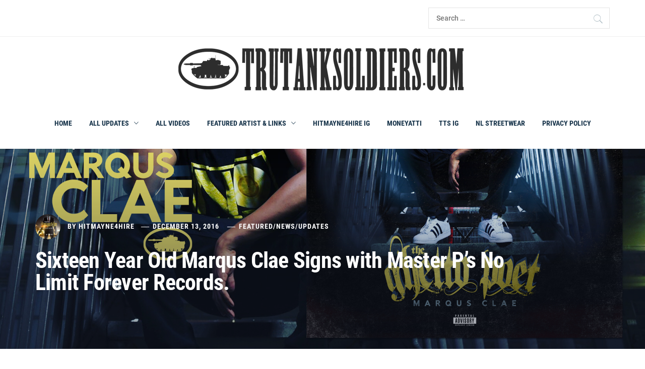

--- FILE ---
content_type: text/html; charset=UTF-8
request_url: http://www.trutanksoldiers.com/marqus_clae/
body_size: 25371
content:
<!DOCTYPE html>
<html lang="en-US"
 xmlns:fb="http://ogp.me/ns/fb#">
<head>
    <meta charset="UTF-8">
    <meta name="viewport" content="width=device-width, initial-scale=1.0">
    <link rel="profile" href="http://gmpg.org/xfn/11">
    <link rel="pingback" href="http://www.trutanksoldiers.com/xmlrpc.php">

    <title>Sixteen Year Old Marqus Clae Signs with Master P&#8217;s No Limit Forever Records. &#8211; TruTankSoldiers</title>
        <style type="text/css">
                        body .inner-header-overlay {
                filter: alpha(opacity=42);
                opacity: .42;
            }

            .site .section-overlay{
                filter: alpha(opacity=74);
                opacity: .74;
            }

            body .owl-carousel .owl-item.active .single-slide:after {
                content: "";
            }

            
                        body button,
            body input[type="button"],
            body input[type="reset"],
            body input[type="submit"],
            body .scroll-up:hover,
            body .scroll-up:focus,
            body .btn-link-primary,
            body .wp-block-quote,
            body .menu-description,
            .site .twp-content-details .continue-reading,
            .cover-stories-featured .twp-content-details .continue-reading:before,
            .cover-stories-featured .twp-content-details .continue-reading:after{
                background: #d72828;
            }

            body .btn-link:link:hover,
            body .btn-link:visited:hover,
            .site .widget:not(.knight_social_widget) ul li a:hover,
            .site .widget:not(.knight_social_widget) ul li a:focus{
                color: #d72828;
            }

            body button,
            body input[type="button"],
            body input[type="reset"],
            body input[type="submit"],
            body .btn-link,
            body .site-footer .author-info .profile-image,
            .site .twp-content-details .continue-reading-wrapper:before{
                border-color: #d72828;
            }

            .site .twp-content-details .continue-reading:after{
                border-left-color: #d72828;
            }

            @media only screen and (min-width: 992px) {
                body .main-navigation .menu > ul > li:hover > a,
                body .main-navigation .menu > ul > li:focus > a,
                body .main-navigation .menu > ul > li.current-menu-item > a {
                    color: #d72828;
                }
            }

            
                        body .primary-bgcolor,
            body button:hover,
            body button:focus,
            body input[type="button"]:hover,
            body input[type="button"]:focus,
            body input[type="reset"]:hover,
            body input[type="reset"]:focus,
            body input[type="submit"]:hover,
            body input[type="submit"]:focus,
            body .scroll-up {
                background-color: #161f30;
            }

            body .primary-textcolor {
                color: #161f30;;
            }

            body button:hover,
            body button:focus,
            body input[type="button"]:hover,
            body input[type="button"]:focus,
            body input[type="reset"]:hover,
            body input[type="reset"]:focus,
            body input[type="submit"]:hover,
            body input[type="submit"]:focus {
                border-color: #161f30;
            }

            
                        body .site-footer .footer-bottom {
                background: #0f0f0f;
            }

            
                        body h1,
            body h2,
            body h3,
            body h4,
            body h5,
            body h6,
            body .main-navigation a,
            body .primary-font {
                font-family: Roboto Condensed !important;
            }

            
                        body,
            body button,
            body input,
            body select,
            body textarea,
            body .secondary-font {
                font-family: Roboto !important;
            }

            
                        body .site, body .site button, body .site input, body .site select, body .site textarea {
                font-size: 18px;
            }

            

                        @media only screen and (min-width: 768px){
                body .site .slide-title {
                    font-size: 50px !important;
                }
            }
            
                        @media only screen and (min-width: 768px){
                body .site .entry-title {
                    font-size: 44px !important;
                }
            }
            
                        @media only screen and (min-width: 768px){
                body .site .entry-title.entry-title-small {
                    font-size: 22px !important;
                }
            }
            


        </style>

    <meta name='robots' content='max-image-preview:large' />
	<style>img:is([sizes="auto" i], [sizes^="auto," i]) { contain-intrinsic-size: 3000px 1500px }</style>
	<link rel='dns-prefetch' href='//www.trutanksoldiers.com' />
<link rel='dns-prefetch' href='//www.googletagmanager.com' />
<link rel='dns-prefetch' href='//pagead2.googlesyndication.com' />
<link rel="alternate" type="application/rss+xml" title="TruTankSoldiers &raquo; Feed" href="http://www.trutanksoldiers.com/feed/" />
<link rel="alternate" type="application/rss+xml" title="TruTankSoldiers &raquo; Comments Feed" href="http://www.trutanksoldiers.com/comments/feed/" />
<script type="text/javascript">
/* <![CDATA[ */
window._wpemojiSettings = {"baseUrl":"https:\/\/s.w.org\/images\/core\/emoji\/16.0.1\/72x72\/","ext":".png","svgUrl":"https:\/\/s.w.org\/images\/core\/emoji\/16.0.1\/svg\/","svgExt":".svg","source":{"concatemoji":"http:\/\/www.trutanksoldiers.com\/wp-includes\/js\/wp-emoji-release.min.js?ver=6.8.3"}};
/*! This file is auto-generated */
!function(s,n){var o,i,e;function c(e){try{var t={supportTests:e,timestamp:(new Date).valueOf()};sessionStorage.setItem(o,JSON.stringify(t))}catch(e){}}function p(e,t,n){e.clearRect(0,0,e.canvas.width,e.canvas.height),e.fillText(t,0,0);var t=new Uint32Array(e.getImageData(0,0,e.canvas.width,e.canvas.height).data),a=(e.clearRect(0,0,e.canvas.width,e.canvas.height),e.fillText(n,0,0),new Uint32Array(e.getImageData(0,0,e.canvas.width,e.canvas.height).data));return t.every(function(e,t){return e===a[t]})}function u(e,t){e.clearRect(0,0,e.canvas.width,e.canvas.height),e.fillText(t,0,0);for(var n=e.getImageData(16,16,1,1),a=0;a<n.data.length;a++)if(0!==n.data[a])return!1;return!0}function f(e,t,n,a){switch(t){case"flag":return n(e,"\ud83c\udff3\ufe0f\u200d\u26a7\ufe0f","\ud83c\udff3\ufe0f\u200b\u26a7\ufe0f")?!1:!n(e,"\ud83c\udde8\ud83c\uddf6","\ud83c\udde8\u200b\ud83c\uddf6")&&!n(e,"\ud83c\udff4\udb40\udc67\udb40\udc62\udb40\udc65\udb40\udc6e\udb40\udc67\udb40\udc7f","\ud83c\udff4\u200b\udb40\udc67\u200b\udb40\udc62\u200b\udb40\udc65\u200b\udb40\udc6e\u200b\udb40\udc67\u200b\udb40\udc7f");case"emoji":return!a(e,"\ud83e\udedf")}return!1}function g(e,t,n,a){var r="undefined"!=typeof WorkerGlobalScope&&self instanceof WorkerGlobalScope?new OffscreenCanvas(300,150):s.createElement("canvas"),o=r.getContext("2d",{willReadFrequently:!0}),i=(o.textBaseline="top",o.font="600 32px Arial",{});return e.forEach(function(e){i[e]=t(o,e,n,a)}),i}function t(e){var t=s.createElement("script");t.src=e,t.defer=!0,s.head.appendChild(t)}"undefined"!=typeof Promise&&(o="wpEmojiSettingsSupports",i=["flag","emoji"],n.supports={everything:!0,everythingExceptFlag:!0},e=new Promise(function(e){s.addEventListener("DOMContentLoaded",e,{once:!0})}),new Promise(function(t){var n=function(){try{var e=JSON.parse(sessionStorage.getItem(o));if("object"==typeof e&&"number"==typeof e.timestamp&&(new Date).valueOf()<e.timestamp+604800&&"object"==typeof e.supportTests)return e.supportTests}catch(e){}return null}();if(!n){if("undefined"!=typeof Worker&&"undefined"!=typeof OffscreenCanvas&&"undefined"!=typeof URL&&URL.createObjectURL&&"undefined"!=typeof Blob)try{var e="postMessage("+g.toString()+"("+[JSON.stringify(i),f.toString(),p.toString(),u.toString()].join(",")+"));",a=new Blob([e],{type:"text/javascript"}),r=new Worker(URL.createObjectURL(a),{name:"wpTestEmojiSupports"});return void(r.onmessage=function(e){c(n=e.data),r.terminate(),t(n)})}catch(e){}c(n=g(i,f,p,u))}t(n)}).then(function(e){for(var t in e)n.supports[t]=e[t],n.supports.everything=n.supports.everything&&n.supports[t],"flag"!==t&&(n.supports.everythingExceptFlag=n.supports.everythingExceptFlag&&n.supports[t]);n.supports.everythingExceptFlag=n.supports.everythingExceptFlag&&!n.supports.flag,n.DOMReady=!1,n.readyCallback=function(){n.DOMReady=!0}}).then(function(){return e}).then(function(){var e;n.supports.everything||(n.readyCallback(),(e=n.source||{}).concatemoji?t(e.concatemoji):e.wpemoji&&e.twemoji&&(t(e.twemoji),t(e.wpemoji)))}))}((window,document),window._wpemojiSettings);
/* ]]> */
</script>
<!-- www.trutanksoldiers.com is managing ads with Advanced Ads 2.0.16 – https://wpadvancedads.com/ --><script id="truta-ready">
			window.advanced_ads_ready=function(e,a){a=a||"complete";var d=function(e){return"interactive"===a?"loading"!==e:"complete"===e};d(document.readyState)?e():document.addEventListener("readystatechange",(function(a){d(a.target.readyState)&&e()}),{once:"interactive"===a})},window.advanced_ads_ready_queue=window.advanced_ads_ready_queue||[];		</script>
		<style type="text/css" media="all">
.wpautoterms-footer{background-color:#ffffff;text-align:center;}
.wpautoterms-footer a{color:#000000;font-family:Arial, sans-serif;font-size:14px;}
.wpautoterms-footer .separator{color:#cccccc;font-family:Arial, sans-serif;font-size:14px;}</style>
<style id='wp-emoji-styles-inline-css' type='text/css'>

	img.wp-smiley, img.emoji {
		display: inline !important;
		border: none !important;
		box-shadow: none !important;
		height: 1em !important;
		width: 1em !important;
		margin: 0 0.07em !important;
		vertical-align: -0.1em !important;
		background: none !important;
		padding: 0 !important;
	}
</style>
<link rel='stylesheet' id='wp-block-library-css' href='http://www.trutanksoldiers.com/wp-includes/css/dist/block-library/style.min.css?ver=6.8.3' type='text/css' media='all' />
<style id='wp-block-library-theme-inline-css' type='text/css'>
.wp-block-audio :where(figcaption){color:#555;font-size:13px;text-align:center}.is-dark-theme .wp-block-audio :where(figcaption){color:#ffffffa6}.wp-block-audio{margin:0 0 1em}.wp-block-code{border:1px solid #ccc;border-radius:4px;font-family:Menlo,Consolas,monaco,monospace;padding:.8em 1em}.wp-block-embed :where(figcaption){color:#555;font-size:13px;text-align:center}.is-dark-theme .wp-block-embed :where(figcaption){color:#ffffffa6}.wp-block-embed{margin:0 0 1em}.blocks-gallery-caption{color:#555;font-size:13px;text-align:center}.is-dark-theme .blocks-gallery-caption{color:#ffffffa6}:root :where(.wp-block-image figcaption){color:#555;font-size:13px;text-align:center}.is-dark-theme :root :where(.wp-block-image figcaption){color:#ffffffa6}.wp-block-image{margin:0 0 1em}.wp-block-pullquote{border-bottom:4px solid;border-top:4px solid;color:currentColor;margin-bottom:1.75em}.wp-block-pullquote cite,.wp-block-pullquote footer,.wp-block-pullquote__citation{color:currentColor;font-size:.8125em;font-style:normal;text-transform:uppercase}.wp-block-quote{border-left:.25em solid;margin:0 0 1.75em;padding-left:1em}.wp-block-quote cite,.wp-block-quote footer{color:currentColor;font-size:.8125em;font-style:normal;position:relative}.wp-block-quote:where(.has-text-align-right){border-left:none;border-right:.25em solid;padding-left:0;padding-right:1em}.wp-block-quote:where(.has-text-align-center){border:none;padding-left:0}.wp-block-quote.is-large,.wp-block-quote.is-style-large,.wp-block-quote:where(.is-style-plain){border:none}.wp-block-search .wp-block-search__label{font-weight:700}.wp-block-search__button{border:1px solid #ccc;padding:.375em .625em}:where(.wp-block-group.has-background){padding:1.25em 2.375em}.wp-block-separator.has-css-opacity{opacity:.4}.wp-block-separator{border:none;border-bottom:2px solid;margin-left:auto;margin-right:auto}.wp-block-separator.has-alpha-channel-opacity{opacity:1}.wp-block-separator:not(.is-style-wide):not(.is-style-dots){width:100px}.wp-block-separator.has-background:not(.is-style-dots){border-bottom:none;height:1px}.wp-block-separator.has-background:not(.is-style-wide):not(.is-style-dots){height:2px}.wp-block-table{margin:0 0 1em}.wp-block-table td,.wp-block-table th{word-break:normal}.wp-block-table :where(figcaption){color:#555;font-size:13px;text-align:center}.is-dark-theme .wp-block-table :where(figcaption){color:#ffffffa6}.wp-block-video :where(figcaption){color:#555;font-size:13px;text-align:center}.is-dark-theme .wp-block-video :where(figcaption){color:#ffffffa6}.wp-block-video{margin:0 0 1em}:root :where(.wp-block-template-part.has-background){margin-bottom:0;margin-top:0;padding:1.25em 2.375em}
</style>
<style id='classic-theme-styles-inline-css' type='text/css'>
/*! This file is auto-generated */
.wp-block-button__link{color:#fff;background-color:#32373c;border-radius:9999px;box-shadow:none;text-decoration:none;padding:calc(.667em + 2px) calc(1.333em + 2px);font-size:1.125em}.wp-block-file__button{background:#32373c;color:#fff;text-decoration:none}
</style>
<style id='global-styles-inline-css' type='text/css'>
:root{--wp--preset--aspect-ratio--square: 1;--wp--preset--aspect-ratio--4-3: 4/3;--wp--preset--aspect-ratio--3-4: 3/4;--wp--preset--aspect-ratio--3-2: 3/2;--wp--preset--aspect-ratio--2-3: 2/3;--wp--preset--aspect-ratio--16-9: 16/9;--wp--preset--aspect-ratio--9-16: 9/16;--wp--preset--color--black: #000000;--wp--preset--color--cyan-bluish-gray: #abb8c3;--wp--preset--color--white: #ffffff;--wp--preset--color--pale-pink: #f78da7;--wp--preset--color--vivid-red: #cf2e2e;--wp--preset--color--luminous-vivid-orange: #ff6900;--wp--preset--color--luminous-vivid-amber: #fcb900;--wp--preset--color--light-green-cyan: #7bdcb5;--wp--preset--color--vivid-green-cyan: #00d084;--wp--preset--color--pale-cyan-blue: #8ed1fc;--wp--preset--color--vivid-cyan-blue: #0693e3;--wp--preset--color--vivid-purple: #9b51e0;--wp--preset--gradient--vivid-cyan-blue-to-vivid-purple: linear-gradient(135deg,rgba(6,147,227,1) 0%,rgb(155,81,224) 100%);--wp--preset--gradient--light-green-cyan-to-vivid-green-cyan: linear-gradient(135deg,rgb(122,220,180) 0%,rgb(0,208,130) 100%);--wp--preset--gradient--luminous-vivid-amber-to-luminous-vivid-orange: linear-gradient(135deg,rgba(252,185,0,1) 0%,rgba(255,105,0,1) 100%);--wp--preset--gradient--luminous-vivid-orange-to-vivid-red: linear-gradient(135deg,rgba(255,105,0,1) 0%,rgb(207,46,46) 100%);--wp--preset--gradient--very-light-gray-to-cyan-bluish-gray: linear-gradient(135deg,rgb(238,238,238) 0%,rgb(169,184,195) 100%);--wp--preset--gradient--cool-to-warm-spectrum: linear-gradient(135deg,rgb(74,234,220) 0%,rgb(151,120,209) 20%,rgb(207,42,186) 40%,rgb(238,44,130) 60%,rgb(251,105,98) 80%,rgb(254,248,76) 100%);--wp--preset--gradient--blush-light-purple: linear-gradient(135deg,rgb(255,206,236) 0%,rgb(152,150,240) 100%);--wp--preset--gradient--blush-bordeaux: linear-gradient(135deg,rgb(254,205,165) 0%,rgb(254,45,45) 50%,rgb(107,0,62) 100%);--wp--preset--gradient--luminous-dusk: linear-gradient(135deg,rgb(255,203,112) 0%,rgb(199,81,192) 50%,rgb(65,88,208) 100%);--wp--preset--gradient--pale-ocean: linear-gradient(135deg,rgb(255,245,203) 0%,rgb(182,227,212) 50%,rgb(51,167,181) 100%);--wp--preset--gradient--electric-grass: linear-gradient(135deg,rgb(202,248,128) 0%,rgb(113,206,126) 100%);--wp--preset--gradient--midnight: linear-gradient(135deg,rgb(2,3,129) 0%,rgb(40,116,252) 100%);--wp--preset--font-size--small: 13px;--wp--preset--font-size--medium: 20px;--wp--preset--font-size--large: 36px;--wp--preset--font-size--x-large: 42px;--wp--preset--spacing--20: 0.44rem;--wp--preset--spacing--30: 0.67rem;--wp--preset--spacing--40: 1rem;--wp--preset--spacing--50: 1.5rem;--wp--preset--spacing--60: 2.25rem;--wp--preset--spacing--70: 3.38rem;--wp--preset--spacing--80: 5.06rem;--wp--preset--shadow--natural: 6px 6px 9px rgba(0, 0, 0, 0.2);--wp--preset--shadow--deep: 12px 12px 50px rgba(0, 0, 0, 0.4);--wp--preset--shadow--sharp: 6px 6px 0px rgba(0, 0, 0, 0.2);--wp--preset--shadow--outlined: 6px 6px 0px -3px rgba(255, 255, 255, 1), 6px 6px rgba(0, 0, 0, 1);--wp--preset--shadow--crisp: 6px 6px 0px rgba(0, 0, 0, 1);}:where(.is-layout-flex){gap: 0.5em;}:where(.is-layout-grid){gap: 0.5em;}body .is-layout-flex{display: flex;}.is-layout-flex{flex-wrap: wrap;align-items: center;}.is-layout-flex > :is(*, div){margin: 0;}body .is-layout-grid{display: grid;}.is-layout-grid > :is(*, div){margin: 0;}:where(.wp-block-columns.is-layout-flex){gap: 2em;}:where(.wp-block-columns.is-layout-grid){gap: 2em;}:where(.wp-block-post-template.is-layout-flex){gap: 1.25em;}:where(.wp-block-post-template.is-layout-grid){gap: 1.25em;}.has-black-color{color: var(--wp--preset--color--black) !important;}.has-cyan-bluish-gray-color{color: var(--wp--preset--color--cyan-bluish-gray) !important;}.has-white-color{color: var(--wp--preset--color--white) !important;}.has-pale-pink-color{color: var(--wp--preset--color--pale-pink) !important;}.has-vivid-red-color{color: var(--wp--preset--color--vivid-red) !important;}.has-luminous-vivid-orange-color{color: var(--wp--preset--color--luminous-vivid-orange) !important;}.has-luminous-vivid-amber-color{color: var(--wp--preset--color--luminous-vivid-amber) !important;}.has-light-green-cyan-color{color: var(--wp--preset--color--light-green-cyan) !important;}.has-vivid-green-cyan-color{color: var(--wp--preset--color--vivid-green-cyan) !important;}.has-pale-cyan-blue-color{color: var(--wp--preset--color--pale-cyan-blue) !important;}.has-vivid-cyan-blue-color{color: var(--wp--preset--color--vivid-cyan-blue) !important;}.has-vivid-purple-color{color: var(--wp--preset--color--vivid-purple) !important;}.has-black-background-color{background-color: var(--wp--preset--color--black) !important;}.has-cyan-bluish-gray-background-color{background-color: var(--wp--preset--color--cyan-bluish-gray) !important;}.has-white-background-color{background-color: var(--wp--preset--color--white) !important;}.has-pale-pink-background-color{background-color: var(--wp--preset--color--pale-pink) !important;}.has-vivid-red-background-color{background-color: var(--wp--preset--color--vivid-red) !important;}.has-luminous-vivid-orange-background-color{background-color: var(--wp--preset--color--luminous-vivid-orange) !important;}.has-luminous-vivid-amber-background-color{background-color: var(--wp--preset--color--luminous-vivid-amber) !important;}.has-light-green-cyan-background-color{background-color: var(--wp--preset--color--light-green-cyan) !important;}.has-vivid-green-cyan-background-color{background-color: var(--wp--preset--color--vivid-green-cyan) !important;}.has-pale-cyan-blue-background-color{background-color: var(--wp--preset--color--pale-cyan-blue) !important;}.has-vivid-cyan-blue-background-color{background-color: var(--wp--preset--color--vivid-cyan-blue) !important;}.has-vivid-purple-background-color{background-color: var(--wp--preset--color--vivid-purple) !important;}.has-black-border-color{border-color: var(--wp--preset--color--black) !important;}.has-cyan-bluish-gray-border-color{border-color: var(--wp--preset--color--cyan-bluish-gray) !important;}.has-white-border-color{border-color: var(--wp--preset--color--white) !important;}.has-pale-pink-border-color{border-color: var(--wp--preset--color--pale-pink) !important;}.has-vivid-red-border-color{border-color: var(--wp--preset--color--vivid-red) !important;}.has-luminous-vivid-orange-border-color{border-color: var(--wp--preset--color--luminous-vivid-orange) !important;}.has-luminous-vivid-amber-border-color{border-color: var(--wp--preset--color--luminous-vivid-amber) !important;}.has-light-green-cyan-border-color{border-color: var(--wp--preset--color--light-green-cyan) !important;}.has-vivid-green-cyan-border-color{border-color: var(--wp--preset--color--vivid-green-cyan) !important;}.has-pale-cyan-blue-border-color{border-color: var(--wp--preset--color--pale-cyan-blue) !important;}.has-vivid-cyan-blue-border-color{border-color: var(--wp--preset--color--vivid-cyan-blue) !important;}.has-vivid-purple-border-color{border-color: var(--wp--preset--color--vivid-purple) !important;}.has-vivid-cyan-blue-to-vivid-purple-gradient-background{background: var(--wp--preset--gradient--vivid-cyan-blue-to-vivid-purple) !important;}.has-light-green-cyan-to-vivid-green-cyan-gradient-background{background: var(--wp--preset--gradient--light-green-cyan-to-vivid-green-cyan) !important;}.has-luminous-vivid-amber-to-luminous-vivid-orange-gradient-background{background: var(--wp--preset--gradient--luminous-vivid-amber-to-luminous-vivid-orange) !important;}.has-luminous-vivid-orange-to-vivid-red-gradient-background{background: var(--wp--preset--gradient--luminous-vivid-orange-to-vivid-red) !important;}.has-very-light-gray-to-cyan-bluish-gray-gradient-background{background: var(--wp--preset--gradient--very-light-gray-to-cyan-bluish-gray) !important;}.has-cool-to-warm-spectrum-gradient-background{background: var(--wp--preset--gradient--cool-to-warm-spectrum) !important;}.has-blush-light-purple-gradient-background{background: var(--wp--preset--gradient--blush-light-purple) !important;}.has-blush-bordeaux-gradient-background{background: var(--wp--preset--gradient--blush-bordeaux) !important;}.has-luminous-dusk-gradient-background{background: var(--wp--preset--gradient--luminous-dusk) !important;}.has-pale-ocean-gradient-background{background: var(--wp--preset--gradient--pale-ocean) !important;}.has-electric-grass-gradient-background{background: var(--wp--preset--gradient--electric-grass) !important;}.has-midnight-gradient-background{background: var(--wp--preset--gradient--midnight) !important;}.has-small-font-size{font-size: var(--wp--preset--font-size--small) !important;}.has-medium-font-size{font-size: var(--wp--preset--font-size--medium) !important;}.has-large-font-size{font-size: var(--wp--preset--font-size--large) !important;}.has-x-large-font-size{font-size: var(--wp--preset--font-size--x-large) !important;}
:where(.wp-block-post-template.is-layout-flex){gap: 1.25em;}:where(.wp-block-post-template.is-layout-grid){gap: 1.25em;}
:where(.wp-block-columns.is-layout-flex){gap: 2em;}:where(.wp-block-columns.is-layout-grid){gap: 2em;}
:root :where(.wp-block-pullquote){font-size: 1.5em;line-height: 1.6;}
</style>
<link rel='stylesheet' id='wpautoterms_css-css' href='http://www.trutanksoldiers.com/wp-content/plugins/auto-terms-of-service-and-privacy-policy/css/wpautoterms.css?ver=6.8.3' type='text/css' media='all' />
<link rel='stylesheet' id='tismy-user-profile-upload-css' href='http://www.trutanksoldiers.com/wp-content/plugins/tismy-user-profile-upload/public/css/tismy-user-profile-upload-public.css?ver=1.0.0' type='text/css' media='all' />
<link rel='stylesheet' id='knight-google-fonts-css' href='http://www.trutanksoldiers.com/wp-content/fonts/6def1f46990137e7ea69fca84d6ad797.css?ver=1.3.7' type='text/css' media='all' />
<link rel='stylesheet' id='owlcarousel-css' href='http://www.trutanksoldiers.com/wp-content/themes/knight/assets/libraries/owlcarousel/css/owl.carousel.css?ver=6.8.3' type='text/css' media='all' />
<link rel='stylesheet' id='ionicons-css' href='http://www.trutanksoldiers.com/wp-content/themes/knight/assets/libraries/ionicons/css/ionicons.min.css?ver=6.8.3' type='text/css' media='all' />
<link rel='stylesheet' id='bootstrap-css' href='http://www.trutanksoldiers.com/wp-content/themes/knight/assets/libraries/bootstrap/css/bootstrap.min.css?ver=6.8.3' type='text/css' media='all' />
<link rel='stylesheet' id='magnific-popup-css' href='http://www.trutanksoldiers.com/wp-content/themes/knight/assets/libraries/magnific-popup/magnific-popup.css?ver=6.8.3' type='text/css' media='all' />
<link rel='stylesheet' id='mediaelement-css' href='http://www.trutanksoldiers.com/wp-includes/js/mediaelement/mediaelementplayer-legacy.min.css?ver=4.2.17' type='text/css' media='all' />
<link rel='stylesheet' id='knight-style-css' href='http://www.trutanksoldiers.com/wp-content/themes/knight/style.css?ver=6.8.3' type='text/css' media='all' />
<link rel='stylesheet' id='booster-extension-social-icons-css' href='http://www.trutanksoldiers.com/wp-content/plugins/booster-extension/assets/css/social-icons.min.css?ver=6.8.3' type='text/css' media='all' />
<link rel='stylesheet' id='booster-extension-style-css' href='http://www.trutanksoldiers.com/wp-content/plugins/booster-extension/assets/css/style.css?ver=6.8.3' type='text/css' media='all' />
<script type="text/javascript" src="http://www.trutanksoldiers.com/wp-includes/js/jquery/jquery.min.js?ver=3.7.1" id="jquery-core-js"></script>
<script type="text/javascript" src="http://www.trutanksoldiers.com/wp-includes/js/jquery/jquery-migrate.min.js?ver=3.4.1" id="jquery-migrate-js"></script>
<script type="text/javascript" src="http://www.trutanksoldiers.com/wp-includes/js/dist/dom-ready.min.js?ver=f77871ff7694fffea381" id="wp-dom-ready-js"></script>
<script type="text/javascript" src="http://www.trutanksoldiers.com/wp-content/plugins/auto-terms-of-service-and-privacy-policy/js/base.js?ver=3.0.4" id="wpautoterms_base-js"></script>
<script type="text/javascript" src="http://www.trutanksoldiers.com/wp-includes/js/tinymce/tinymce.min.js?ver=49110-20250317" id="wp-tinymce-root-js"></script>
<script type="text/javascript" src="http://www.trutanksoldiers.com/wp-includes/js/tinymce/plugins/compat3x/plugin.min.js?ver=49110-20250317" id="wp-tinymce-js"></script>
<script type="text/javascript" src="http://www.trutanksoldiers.com/wp-content/plugins/tismy-user-profile-upload/public/js/tismy-user-profile-upload-public.js?ver=1.0.0" id="tismy-user-profile-upload-js"></script>
<link rel="https://api.w.org/" href="http://www.trutanksoldiers.com/wp-json/" /><link rel="alternate" title="JSON" type="application/json" href="http://www.trutanksoldiers.com/wp-json/wp/v2/posts/1993" /><link rel="EditURI" type="application/rsd+xml" title="RSD" href="http://www.trutanksoldiers.com/xmlrpc.php?rsd" />
<meta name="generator" content="WordPress 6.8.3" />
<link rel="canonical" href="http://www.trutanksoldiers.com/marqus_clae/" />
<link rel='shortlink' href='http://www.trutanksoldiers.com/?p=1993' />
<link rel="alternate" title="oEmbed (JSON)" type="application/json+oembed" href="http://www.trutanksoldiers.com/wp-json/oembed/1.0/embed?url=http%3A%2F%2Fwww.trutanksoldiers.com%2Fmarqus_clae%2F" />
<link rel="alternate" title="oEmbed (XML)" type="text/xml+oembed" href="http://www.trutanksoldiers.com/wp-json/oembed/1.0/embed?url=http%3A%2F%2Fwww.trutanksoldiers.com%2Fmarqus_clae%2F&#038;format=xml" />
<meta property="fb:app_id" content="997405090300579"/><meta name="generator" content="Site Kit by Google 1.166.0" />
<!-- Google AdSense meta tags added by Site Kit -->
<meta name="google-adsense-platform-account" content="ca-host-pub-2644536267352236">
<meta name="google-adsense-platform-domain" content="sitekit.withgoogle.com">
<!-- End Google AdSense meta tags added by Site Kit -->
        <style type="text/css">
                    .site-title,
            .site-description {
                position: absolute;
                clip: rect(1px, 1px, 1px, 1px);
                display:none;
                visibility: hidden;
                opacity: 0;
            }
                    
        </style>
        
<!-- Google AdSense snippet added by Site Kit -->
<script type="text/javascript" async="async" src="https://pagead2.googlesyndication.com/pagead/js/adsbygoogle.js?client=ca-pub-8267280810095192&amp;host=ca-host-pub-2644536267352236" crossorigin="anonymous"></script>

<!-- End Google AdSense snippet added by Site Kit -->
<link rel="icon" href="http://www.trutanksoldiers.com/wp-content/uploads/2016/03/cropped-NLBOYZ_FB1-32x32.jpg" sizes="32x32" />
<link rel="icon" href="http://www.trutanksoldiers.com/wp-content/uploads/2016/03/cropped-NLBOYZ_FB1-192x192.jpg" sizes="192x192" />
<link rel="apple-touch-icon" href="http://www.trutanksoldiers.com/wp-content/uploads/2016/03/cropped-NLBOYZ_FB1-180x180.jpg" />
<meta name="msapplication-TileImage" content="http://www.trutanksoldiers.com/wp-content/uploads/2016/03/cropped-NLBOYZ_FB1-270x270.jpg" />

</head>

<body class="wp-singular post-template-default single single-post postid-1993 single-format-standard wp-custom-logo wp-embed-responsive wp-theme-knight booster-extension no-sidebar home-content-not-enabled aa-prefix-truta-">
    
    <div class="preloader">
        <div class="preloader-wrapper">
            <div class="loader">
            </div>
        </div>
    </div>
<!-- full-screen-layout/boxed-layout -->
<div id="page" class="site site-bg full-screen-layout">
    <a class="skip-link screen-reader-text" href="#main">Skip to content</a>

    <header id="masthead" class="site-header" role="banner">

        
            <div class="top-bar">
                <div class="container">
                    <div class="row">

                        <div class="col-sm-8 col-xs-12">
                            <div class="tm-social-share">
                                <div class="social-icons">
                                                                    </div>
                            </div>
                        </div>

                                                    <div class="col-sm-4 col-xs-12 pull-right icon-search">
                                <form role="search" method="get" class="search-form" action="http://www.trutanksoldiers.com/">
				<label>
					<span class="screen-reader-text">Search for:</span>
					<input type="search" class="search-field" placeholder="Search &hellip;" value="" name="s" />
				</label>
				<input type="submit" class="search-submit" value="Search" />
			</form>                            </div>
                        
                    </div>
                </div>
            </div>

        
        <div class="top-branding">
            <div class="container">
                <div class="row">
                    <div class="col-sm-12">
                        <div class="site-branding">
                            <a href="http://www.trutanksoldiers.com/" class="custom-logo-link" rel="home"><img width="590" height="106" src="http://www.trutanksoldiers.com/wp-content/uploads/2018/04/cropped-tts_logo1_smaller1gfgfd-2.png" class="custom-logo" alt="TruTankSoldiers" decoding="async" fetchpriority="high" srcset="http://www.trutanksoldiers.com/wp-content/uploads/2018/04/cropped-tts_logo1_smaller1gfgfd-2.png 590w, http://www.trutanksoldiers.com/wp-content/uploads/2018/04/cropped-tts_logo1_smaller1gfgfd-2-300x54.png 300w" sizes="(max-width: 590px) 100vw, 590px" /></a>                                <div class="site-title primary-font">
                                    <a href="http://www.trutanksoldiers.com/" rel="home">
                                        TruTankSoldiers                                    </a>
                                </div>
                                                            <p class="site-description">
                                    <span>The Official Site of Master P, No Limit Forever, No Limit Boys &amp; More</span>
                                </p>
                                                    </div>
                    </div>
                </div>
            </div>
        </div>

        <div class="top-header">
            <nav class="main-navigation" role="navigation">
                <span class="toggle-menu" aria-controls="primary-menu" aria-expanded="false">
                     <span class="screen-reader-text">
                        Primary Menu                    </span>
                    <i class="ham"></i>
                </span>
                <div class="menu"><ul id="primary-menu" class="menu"><li id="menu-item-3175" class="menu-item menu-item-type-custom menu-item-object-custom menu-item-3175"><a href="http://www.TruTankSoldiers.com">Home</a></li>
<li id="menu-item-3207" class="menu-item menu-item-type-custom menu-item-object-custom menu-item-has-children menu-item-3207"><a href="http://www.trutanksoldiers.com/new-blog/">ALL UPDATES</a>
<ul class="sub-menu">
	<li id="menu-item-3245" class="menu-item menu-item-type-custom menu-item-object-custom menu-item-3245"><a href="http://www.trutanksoldiers.com/new-blog/">All Updates &#038; News (Blog)</a></li>
	<li id="menu-item-3208" class="menu-item menu-item-type-taxonomy menu-item-object-category current-post-ancestor current-menu-parent current-post-parent menu-item-3208"><a href="http://www.trutanksoldiers.com/category/featured/">Featured</a></li>
	<li id="menu-item-3209" class="menu-item menu-item-type-taxonomy menu-item-object-category current-post-ancestor current-menu-parent current-post-parent menu-item-3209"><a href="http://www.trutanksoldiers.com/category/news/">News</a></li>
	<li id="menu-item-3210" class="menu-item menu-item-type-taxonomy menu-item-object-category menu-item-3210"><a href="http://www.trutanksoldiers.com/category/music/">Music</a></li>
	<li id="menu-item-3211" class="menu-item menu-item-type-taxonomy menu-item-object-category menu-item-3211"><a href="http://www.trutanksoldiers.com/category/videos/">Music Videos</a></li>
</ul>
</li>
<li id="menu-item-3237" class="menu-item menu-item-type-custom menu-item-object-custom menu-item-3237"><a href="http://www.youtube.com/nolimitforever">All Videos</a></li>
<li id="menu-item-3178" class="menu-item menu-item-type-custom menu-item-object-custom menu-item-has-children menu-item-3178"><a href="http://www.facebook.com/MasterP/">Featured Artist &#038; Links</a>
<ul class="sub-menu">
	<li id="menu-item-4880" class="menu-item menu-item-type-custom menu-item-object-custom menu-item-4880"><a href="http://www.youtube.com/channel/UCQ7Z-DQv1P9jPd2dPMHjaiA/videos">Master P Youtube</a></li>
	<li id="menu-item-3180" class="menu-item menu-item-type-custom menu-item-object-custom menu-item-3180"><a href="http://www.instagram.com/masterp">Master P IG</a></li>
	<li id="menu-item-3212" class="menu-item menu-item-type-custom menu-item-object-custom menu-item-3212"><a href="http://www.facebook.com/MasterP/">Master P Facebook</a></li>
	<li id="menu-item-3177" class="menu-item menu-item-type-custom menu-item-object-custom menu-item-3177"><a href="http://www.facebook.com/NoLimitForeverRecords/">NLF FACEBOOK</a></li>
	<li id="menu-item-3182" class="menu-item menu-item-type-custom menu-item-object-custom menu-item-3182"><a href="http://www.youtube.com/nolimitforever">NLF YOUTUBE</a></li>
	<li id="menu-item-3288" class="menu-item menu-item-type-custom menu-item-object-custom menu-item-3288"><a href="http://www.TeamHopeFoundation.Org">Team Hope Nola</a></li>
</ul>
</li>
<li id="menu-item-6417" class="menu-item menu-item-type-custom menu-item-object-custom menu-item-6417"><a href="https://www.instagram.com/hitmayne4hire/">Hitmayne4Hire IG</a></li>
<li id="menu-item-3656" class="menu-item menu-item-type-custom menu-item-object-custom menu-item-3656"><a href="http://www.MoneYatti.com">MoneYatti</a></li>
<li id="menu-item-4520" class="menu-item menu-item-type-custom menu-item-object-custom menu-item-4520"><a href="http://www.instagram.com/trutanksoldiers/">TTS IG</a></li>
<li id="menu-item-3368" class="menu-item menu-item-type-custom menu-item-object-custom menu-item-3368"><a href="http://www.MoneyattiStreetwear.com">NL StreetWear</a></li>
<li id="menu-item-5631" class="menu-item menu-item-type-post_type menu-item-object-page menu-item-5631"><a href="http://www.trutanksoldiers.com/privacy-policy/">Privacy Policy</a></li>
</ul></div>            </nav>
        </div>

    </header>
    <!-- #masthead -->

    <!-- Innerpage Header Begins Here -->
    
        <div class="page-inner-title inner-banner primary-bgcolor data-bg"
             data-background="http://www.trutanksoldiers.com/wp-content/uploads/2016/12/ghettopoet_marcus_TVBANNER-1.jpg">
            <header class="entry-header">
                <div class="container">
                    <div class="row">
                        <div class="col-md-10">
                                                            <div class="entry-meta">
                                    <div class="inner-meta-info">
                                        <span class="author primary-font"> <img alt='' src='http://www.trutanksoldiers.com/wp-content/uploads/2018/07/12144747_1638405809760893_4241991430243110823_n.jpg' class='avatar avatar-100 photo' height='100' width='100' /> By <a class="url" href="http://www.trutanksoldiers.com/author/hitmayne4hire/">Hitmayne4Hire</a></span><span class="posted-on primary-font"> <a href="http://www.trutanksoldiers.com/2016/12/13/" rel="bookmark"><time class="entry-date published" datetime="2016-12-13T00:40:49+00:00">December 13, 2016</time><time class="updated" datetime="2016-12-13T15:40:20+00:00">December 13, 2016</time></a></span>
                                            <span class="post-category primary-font">
                                                 <a href="http://www.trutanksoldiers.com/category/featured/" rel="category tag">Featured</a>/<a href="http://www.trutanksoldiers.com/category/news/" rel="category tag">News</a>/<a href="http://www.trutanksoldiers.com/category/updates/" rel="category tag">Updates</a>                                            </span>
                                            
                                        
                                    </div>
                                </div>
                                <h1 class="entry-title">Sixteen Year Old Marqus Clae Signs with Master P&#8217;s No Limit Forever Records.</h1>                                                    </div>
                    </div>
                </div>
            </header><!-- .entry-header -->
            <div class="inner-header-overlay"></div>
        </div>

            <!-- Innerpage Header Ends Here -->
    <div id="content" class="site-content">
    <div id="primary" class="content-area">
        <main id="main" class="site-main" role="main">
            <div role="navigation" aria-label="Breadcrumbs" class="breadcrumb-trail breadcrumbs" itemprop="breadcrumb"><ul class="trail-items" itemscope itemtype="http://schema.org/BreadcrumbList"><meta name="numberOfItems" content="3" /><meta name="itemListOrder" content="Ascending" /><li itemprop="itemListElement" itemscope itemtype="http://schema.org/ListItem" class="trail-item trail-begin"><a href="http://www.trutanksoldiers.com/" rel="home" itemprop="item"><span itemprop="name">Home</span></a><meta itemprop="position" content="1" /></li><li itemprop="itemListElement" itemscope itemtype="http://schema.org/ListItem" class="trail-item"><a href="http://www.trutanksoldiers.com/category/updates/" itemprop="item"><span itemprop="name">Updates</span></a><meta itemprop="position" content="2" /></li><li itemprop="itemListElement" itemscope itemtype="http://schema.org/ListItem" class="trail-item trail-end"><a href="http://www.trutanksoldiers.com/marqus_clae/" itemprop="item"><span itemprop="name">Sixteen Year Old Marqus Clae Signs with Master P&#8217;s No Limit Forever Records.</span></a><meta itemprop="position" content="3" /></li></ul></div>            
                                <div class="entry-content">
    <div class="twp-article-wrapper clearfix">
        <div class='image-full'><img width="1920" height="1080" src="http://www.trutanksoldiers.com/wp-content/uploads/2016/12/ghettopoet_marcus_TVBANNER-1.jpg" class="attachment-full size-full wp-post-image" alt="" decoding="async" srcset="http://www.trutanksoldiers.com/wp-content/uploads/2016/12/ghettopoet_marcus_TVBANNER-1.jpg 1920w, http://www.trutanksoldiers.com/wp-content/uploads/2016/12/ghettopoet_marcus_TVBANNER-1-300x169.jpg 300w, http://www.trutanksoldiers.com/wp-content/uploads/2016/12/ghettopoet_marcus_TVBANNER-1-768x432.jpg 768w, http://www.trutanksoldiers.com/wp-content/uploads/2016/12/ghettopoet_marcus_TVBANNER-1-1024x576.jpg 1024w" sizes="(max-width: 1920px) 100vw, 1920px" /></div>
			<div class="twp-like-dislike-button twp-like-dislike-thumb">

				
				<span data-id="1993" id="twp-post-like" class="twp-post-like-dislike can-like">
		            <img src="http://www.trutanksoldiers.com/wp-content/plugins/booster-extension//assets/icon/thumbs-up.svg" />		        </span>

				<span class="twp-like-count">
		            0		        </span>

				
				<span data-id="1993" id="twp-post-dislike" class="twp-post-like-dislike can-dislike ">
		            <img src="http://www.trutanksoldiers.com/wp-content/plugins/booster-extension//assets/icon/thumbs-down.svg" />		            
		        </span>

				<span class="twp-dislike-count">
		            0		        </span>

			</div>

		<div class='booster-block booster-read-block'>
                <div class="twp-read-time">
                	<i class="booster-icon twp-clock"></i> <span>Read Time:</span>45 Second                </div>

            </div><p><center><img decoding="async" class="aligncenter size-full wp-image-1997" src="http://www.trutanksoldiers.com/wp-content/uploads/2016/12/ghettopoet_marcus_TVBANNER-1.jpg" alt="ghettopoet_marcus_tvbanner" width="1920" height="1080" srcset="http://www.trutanksoldiers.com/wp-content/uploads/2016/12/ghettopoet_marcus_TVBANNER-1.jpg 1920w, http://www.trutanksoldiers.com/wp-content/uploads/2016/12/ghettopoet_marcus_TVBANNER-1-300x169.jpg 300w, http://www.trutanksoldiers.com/wp-content/uploads/2016/12/ghettopoet_marcus_TVBANNER-1-768x432.jpg 768w, http://www.trutanksoldiers.com/wp-content/uploads/2016/12/ghettopoet_marcus_TVBANNER-1-1024x576.jpg 1024w" sizes="(max-width: 1920px) 100vw, 1920px" /></center></p>
<blockquote class="instagram-media" data-instgrm-version="7" style=" background:#FFF; border:0; border-radius:3px; box-shadow:0 0 1px 0 rgba(0,0,0,0.5),0 1px 10px 0 rgba(0,0,0,0.15); margin: 1px; max-width:658px; padding:0; width:99.375%; width:-webkit-calc(100% - 2px); width:calc(100% - 2px);">
<div style="padding:8px;">
<div style=" background:#F8F8F8; line-height:0; margin-top:40px; padding:50.0% 0; text-align:center; width:100%;">
<div style=" background:url([data-uri]); display:block; height:44px; margin:0 auto -44px; position:relative; top:-22px; width:44px;"></div>
</div>
<p style=" color:#c9c8cd; font-family:Arial,sans-serif; font-size:14px; line-height:17px; margin-bottom:0; margin-top:8px; overflow:hidden; padding:8px 0 7px; text-align:center; text-overflow:ellipsis; white-space:nowrap;"><a href="http://www.instagram.com/p/BN5v1QfhWUe/" style=" color:#c9c8cd; font-family:Arial,sans-serif; font-size:14px; font-style:normal; font-weight:normal; line-height:17px; text-decoration:none;" target="_blank">A video posted by Master P (@masterp)</a> on <time style=" font-family:Arial,sans-serif; font-size:14px; line-height:17px;" datetime="2016-12-12T03:39:03+00:00">Dec 11, 2016 at 7:39pm PST</time></p>
</div>
</blockquote>
<p> <script async defer src="//platform.instagram.com/en_US/embeds.js"></script></p>
<div>Sixteen year old Marqus Clae signs with Master P&#8217;s No Limit Forever Records. Marqus Clae a Houston native inks deal with No Limit Forever Records. Master P says, &#8220;He&#8217;s gonna be as great as Kendrick Lamar and J. Cole if he keeps working hard. I&#8217;ve never seen a kid with so much talent, he&#8217;s a great addition to have, another superstar to the label.&#8221; The sky&#8217;s the limit for No Limit in 2017. The team is already packed with talent: Ace B, Moe Roy, Lambo, King Roy, J-Slugg, Nano, Blaqnmild and now the young Marqus Clae. &#8220;The squad is that much stronger,&#8221; continues the Ice Cream Man. Look for Marqus Clae The Ghetto Poet Coming Soon.</div>
<div></div>
<div>Look for Marqus Clae the Ghetto Poet Coming Soon.</div>
<div></div>
<div>@MasterP</div>
<div>@MarqusClae</div>
<div></div>
<div></div>
<div>For More:</div>
<div>NoLimitBoys.com</div>
<div>TruTankSoldiers.com</div>
</div>


		<div class=" twp-social-share  booster-clear">

						    <header class="twp-plugin-title twp-share-title">
			        <h2>Share</h2>
			    </header>
			
		    <div class="twp-share-container">
				<div class="twp-social-icons twp-social-facebook">										<a class="twp-icon-holder" rel="nofollow"  onclick="twp_be_popup_new_window( event,'https://www.facebook.com/sharer/sharer.php?u=http://www.trutanksoldiers.com/marqus_clae/'); "  href="https://www.facebook.com/sharer/sharer.php?u=http://www.trutanksoldiers.com/marqus_clae/" >
			                                <span class="twp-social-count"><span class="booster-svg-icon"><svg class="booster-svg" aria-hidden="true" role="img" focusable="false" viewBox="0 0 24 24" xmlns="http://www.w3.org/2000/svg" width="24" height="24"><path fill="currentColor" d="M 23.25 9 L 15 9 L 15 0.75 C 15 0.335938 14.664062 0 14.25 0 L 9.75 0 C 9.335938 0 9 0.335938 9 0.75 L 9 9 L 0.75 9 C 0.335938 9 0 9.335938 0 9.75 L 0 14.25 C 0 14.664062 0.335938 15 0.75 15 L 9 15 L 9 23.25 C 9 23.664062 9.335938 24 9.75 24 L 14.25 24 C 14.664062 24 15 23.664062 15 23.25 L 15 15 L 23.25 15 C 23.664062 15 24 14.664062 24 14.25 L 24 9.75 C 24 9.335938 23.664062 9 23.25 9 Z M 23.25 9" /></svg></span></span>												<span class="twp-share-media">

													<span class="twp-share-label">
                                                        <span class="booster-svg-icon"><svg class="booster-svg" aria-hidden="true" role="img" focusable="false" viewBox="0 0 24 24" xmlns="http://www.w3.org/2000/svg" width="24" height="24"><path fill="currentColor" d="M22.675 0h-21.35c-.732 0-1.325.593-1.325 1.325v21.351c0 .731.593 1.324 1.325 1.324h11.495v-9.294h-3.128v-3.622h3.128v-2.671c0-3.1 1.893-4.788 4.659-4.788 1.325 0 2.463.099 2.795.143v3.24l-1.918.001c-1.504 0-1.795.715-1.795 1.763v2.313h3.587l-.467 3.622h-3.12v9.293h6.116c.73 0 1.323-.593 1.323-1.325v-21.35c0-.732-.593-1.325-1.325-1.325z" /></svg></span>
				                                        <span class="twp-label-title">
				                                            Facebook				                                        </span>
				                                    </span>
												</span>
																					</a>
									</div><div class="twp-social-icons twp-social-twitter">										<a class="twp-icon-holder" rel="nofollow"  onclick="twp_be_popup_new_window( event,'https://twitter.com/intent/tweet?text=Sixteen%20Year%20Old%20Marqus%20Clae%20Signs%20with%20Master%20P&#8217;s%20No%20Limit%20Forever%20Records.&#038;url=http://www.trutanksoldiers.com/marqus_clae/'); "  href="https://twitter.com/intent/tweet?text=Sixteen%20Year%20Old%20Marqus%20Clae%20Signs%20with%20Master%20P&#8217;s%20No%20Limit%20Forever%20Records.&#038;url=http://www.trutanksoldiers.com/marqus_clae/" >
			                                <span class="twp-social-count"><span class="booster-svg-icon"><svg class="booster-svg" aria-hidden="true" role="img" focusable="false" viewBox="0 0 24 24" xmlns="http://www.w3.org/2000/svg" width="24" height="24"><path fill="currentColor" d="M 23.25 9 L 15 9 L 15 0.75 C 15 0.335938 14.664062 0 14.25 0 L 9.75 0 C 9.335938 0 9 0.335938 9 0.75 L 9 9 L 0.75 9 C 0.335938 9 0 9.335938 0 9.75 L 0 14.25 C 0 14.664062 0.335938 15 0.75 15 L 9 15 L 9 23.25 C 9 23.664062 9.335938 24 9.75 24 L 14.25 24 C 14.664062 24 15 23.664062 15 23.25 L 15 15 L 23.25 15 C 23.664062 15 24 14.664062 24 14.25 L 24 9.75 C 24 9.335938 23.664062 9 23.25 9 Z M 23.25 9" /></svg></span></span>												<span class="twp-share-media">
													<span class="twp-share-label">
                                                        <span class="booster-svg-icon"><svg class="booster-svg" aria-hidden="true" role="img" focusable="false" viewBox="0 0 24 24" xmlns="http://www.w3.org/2000/svg" width="24" height="24"><path fill="currentColor" d="M18.244 2.25h3.308l-7.227 8.26 8.502 11.24H16.17l-5.214-6.817L4.99 21.75H1.68l7.73-8.835L1.254 2.25H8.08l4.713 6.231zm-1.161 17.52h1.833L7.084 4.126H5.117z"></path></svg></span>
				                                        <span class="twp-label-title">
				                                            Twitter				                                        </span>
												    </span>
												</span>
																					</a>
									</div><div class="twp-social-icons twp-social-pinterest">										<a class="twp-icon-holder" rel="nofollow" href="javascript:twp_be_pinterest()">
											<span class="twp-social-count"><span class="booster-svg-icon"><svg class="booster-svg" aria-hidden="true" role="img" focusable="false" viewBox="0 0 24 24" xmlns="http://www.w3.org/2000/svg" width="24" height="24"><path fill="currentColor" d="M 23.25 9 L 15 9 L 15 0.75 C 15 0.335938 14.664062 0 14.25 0 L 9.75 0 C 9.335938 0 9 0.335938 9 0.75 L 9 9 L 0.75 9 C 0.335938 9 0 9.335938 0 9.75 L 0 14.25 C 0 14.664062 0.335938 15 0.75 15 L 9 15 L 9 23.25 C 9 23.664062 9.335938 24 9.75 24 L 14.25 24 C 14.664062 24 15 23.664062 15 23.25 L 15 15 L 23.25 15 C 23.664062 15 24 14.664062 24 14.25 L 24 9.75 C 24 9.335938 23.664062 9 23.25 9 Z M 23.25 9" /></svg></span></span>				                                <span class="twp-share-media">
													<span class="twp-share-label">
                                                        <span class="booster-svg-icon"><svg class="booster-svg" aria-hidden="true" role="img" focusable="false" viewBox="0 0 24 24" xmlns="http://www.w3.org/2000/svg" width="24" height="24"><path fill="currentColor" d="M12.289,2C6.617,2,3.606,5.648,3.606,9.622c0,1.846,1.025,4.146,2.666,4.878c0.25,0.111,0.381,0.063,0.439-0.169 c0.044-0.175,0.267-1.029,0.365-1.428c0.032-0.128,0.017-0.237-0.091-0.362C6.445,11.911,6.01,10.75,6.01,9.668 c0-2.777,2.194-5.464,5.933-5.464c3.23,0,5.49,2.108,5.49,5.122c0,3.407-1.794,5.768-4.13,5.768c-1.291,0-2.257-1.021-1.948-2.277 c0.372-1.495,1.089-3.112,1.089-4.191c0-0.967-0.542-1.775-1.663-1.775c-1.319,0-2.379,1.309-2.379,3.059 c0,1.115,0.394,1.869,0.394,1.869s-1.302,5.279-1.54,6.261c-0.405,1.666,0.053,4.368,0.094,4.604 c0.021,0.126,0.167,0.169,0.25,0.063c0.129-0.165,1.699-2.419,2.142-4.051c0.158-0.59,0.817-2.995,0.817-2.995 c0.43,0.784,1.681,1.446,3.013,1.446c3.963,0,6.822-3.494,6.822-7.833C20.394,5.112,16.849,2,12.289,2"></path></svg></span>
				                                        <span class="twp-label-title">
				                                            Pinterest				                                        </span>
				                                    </span>
												</span>
																					</a>
									</div><div class="twp-social-icons twp-social-linkedin">										<a class="twp-icon-holder" rel="nofollow"  onclick="twp_be_popup_new_window( event,'http://www.linkedin.com/shareArticle?mini=true&#038;title=Sixteen%20Year%20Old%20Marqus%20Clae%20Signs%20with%20Master%20P&#8217;s%20No%20Limit%20Forever%20Records.&#038;url=http://opensharecount.com/count.json?url=http://www.trutanksoldiers.com/marqus_clae/'); "  href="http://www.linkedin.com/shareArticle?mini=true&#038;title=Sixteen%20Year%20Old%20Marqus%20Clae%20Signs%20with%20Master%20P&#8217;s%20No%20Limit%20Forever%20Records.&#038;url=http://opensharecount.com/count.json?url=http://www.trutanksoldiers.com/marqus_clae/" >
																							<span class="twp-share-media">
				                                    <span class="share-media-nocount">
													    <svg class="booster-svg" aria-hidden="true" role="img" focusable="false" viewBox="0 0 24 24" xmlns="http://www.w3.org/2000/svg" width="24" height="24"><path fill="currentColor" d="M19.7,3H4.3C3.582,3,3,3.582,3,4.3v15.4C3,20.418,3.582,21,4.3,21h15.4c0.718,0,1.3-0.582,1.3-1.3V4.3 C21,3.582,20.418,3,19.7,3z M8.339,18.338H5.667v-8.59h2.672V18.338z M7.004,8.574c-0.857,0-1.549-0.694-1.549-1.548 c0-0.855,0.691-1.548,1.549-1.548c0.854,0,1.547,0.694,1.547,1.548C8.551,7.881,7.858,8.574,7.004,8.574z M18.339,18.338h-2.669 v-4.177c0-0.996-0.017-2.278-1.387-2.278c-1.389,0-1.601,1.086-1.601,2.206v4.249h-2.667v-8.59h2.559v1.174h0.037 c0.356-0.675,1.227-1.387,2.526-1.387c2.703,0,3.203,1.779,3.203,4.092V18.338z"></path></svg>				                                    </span>
													<span class="twp-share-label twp-label-title">
				                                        LinkedIn				                                    </span>
												</span>
																					</a>
										</div>			</div>
		</div>

	            
            <div class="booster-block booster-author-block">
                <div class="be-author-details layout-square align-left">
                    <div class="be-author-wrapper">
                        <div class="booster-row">
                            <div class="booster-column booster-column-two booster-column-mobile">
                                <div class="be-author-image">
                                    <img alt='' src='http://www.trutanksoldiers.com/wp-content/uploads/2018/07/12144747_1638405809760893_4241991430243110823_n.jpg' class='avatar avatar-400 photo' height='400' width='400' />                                </div>
                            </div>
                            <div class="booster-column booster-column-eight booster-column-mobile">
                                <div class="author-details">
                                                                            <header class="twp-plugin-title twp-author-title">
                                            <h2>About Post Author</h2>
                                        </header>
                                                                        <h4 class="be-author-meta be-author-name">
                                        <a href="http://www.trutanksoldiers.com/author/hitmayne4hire/" class="booster-url-link">
                                            Hitmayne4Hire                                        </a>
                                    </h4>
                                                                            <div class="be-author-meta be-author-description">Executive Visual Creative Director @ No Limit Forever Records &amp; Affiliated Entities - Hit&#039; / Hitmayne4Hire is a brand of HITGPX MEDIA GROUP! TruTankSoldiers.com started in 2003</div>
                                                                                                                <div class="be-author-meta be-author-email">
                                            <a href="mailto: hitmayne4hire@gmail.com" class="booster-url-link">
                                                <span class="booster-svg-icon booster-svg-envelope"><svg class="booster-svg" aria-hidden="true" role="img" focusable="false" viewBox="0 0 24 24" xmlns="http://www.w3.org/2000/svg" width="24" height="24"><path fill="currentColor" d="M0 3v18h24v-18h-24zm6.623 7.929l-4.623 5.712v-9.458l4.623 3.746zm-4.141-5.929h19.035l-9.517 7.713-9.518-7.713zm5.694 7.188l3.824 3.099 3.83-3.104 5.612 6.817h-18.779l5.513-6.812zm9.208-1.264l4.616-3.741v9.348l-4.616-5.607z" /></svg></span>hitmayne4hire@gmail.com                                            </a>
                                        </div>
                                                                                                                <div class="be-author-meta be-author-url">
                                            <a href="http://www.Instagram.com/Hitmayne4Hire" target="_blank" class="booster-url-link">
                                                <span class="booster-svg-icon booster-svg-sphere"><svg class="booster-svg" aria-hidden="true" role="img" focusable="false" viewBox="0 0 24 24" xmlns="http://www.w3.org/2000/svg" width="24" height="24"><path fill="currentColor" d="M 11.25 1.5 C 5.035156 1.5 0 6.535156 0 12.75 C 0 18.964844 5.035156 24 11.25 24 C 17.464844 24 22.5 18.964844 22.5 12.75 C 22.5 6.535156 17.464844 1.5 11.25 1.5 Z M 17.617188 16.5 C 17.816406 15.550781 17.941406 14.546875 17.984375 13.5 L 20.972656 13.5 C 20.894531 14.535156 20.652344 15.542969 20.253906 16.5 Z M 4.882812 9 C 4.683594 9.949219 4.558594 10.953125 4.515625 12 L 1.527344 12 C 1.605469 10.964844 1.847656 9.957031 2.246094 9 Z M 16.078125 9 C 16.304688 9.960938 16.441406 10.964844 16.484375 12 L 12 12 L 12 9 Z M 12 7.5 L 12 3.109375 C 12.34375 3.210938 12.679688 3.375 13.011719 3.609375 C 13.636719 4.050781 14.230469 4.726562 14.738281 5.566406 C 15.085938 6.148438 15.386719 6.796875 15.640625 7.5 Z M 7.761719 5.566406 C 8.269531 4.726562 8.863281 4.050781 9.488281 3.609375 C 9.820312 3.375 10.15625 3.207031 10.5 3.109375 L 10.5 7.5 L 6.859375 7.5 C 7.113281 6.792969 7.414062 6.148438 7.761719 5.566406 Z M 10.5 9 L 10.5 12 L 6.015625 12 C 6.058594 10.964844 6.195312 9.960938 6.421875 9 Z M 2.246094 16.5 C 1.847656 15.542969 1.605469 14.535156 1.527344 13.5 L 4.515625 13.5 C 4.558594 14.546875 4.683594 15.550781 4.882812 16.5 Z M 6.015625 13.5 L 10.5 13.5 L 10.5 16.5 L 6.421875 16.5 C 6.195312 15.539062 6.058594 14.535156 6.015625 13.5 Z M 10.5 18 L 10.5 22.390625 C 10.15625 22.289062 9.820312 22.125 9.488281 21.890625 C 8.863281 21.449219 8.269531 20.773438 7.761719 19.933594 C 7.414062 19.351562 7.113281 18.703125 6.859375 18 Z M 14.738281 19.933594 C 14.230469 20.773438 13.636719 21.449219 13.011719 21.890625 C 12.679688 22.125 12.34375 22.292969 12 22.390625 L 12 18 L 15.640625 18 C 15.386719 18.707031 15.085938 19.351562 14.738281 19.933594 Z M 12 16.5 L 12 13.5 L 16.484375 13.5 C 16.441406 14.535156 16.304688 15.539062 16.078125 16.5 Z M 17.984375 12 C 17.945312 10.953125 17.816406 9.949219 17.617188 9 L 20.253906 9 C 20.652344 9.957031 20.894531 10.964844 20.972656 12 Z M 19.46875 7.5 L 17.222656 7.5 C 16.785156 6.121094 16.179688 4.914062 15.457031 3.949219 C 16.453125 4.429688 17.355469 5.066406 18.144531 5.855469 C 18.648438 6.359375 19.089844 6.910156 19.46875 7.5 Z M 4.355469 5.855469 C 5.144531 5.066406 6.046875 4.429688 7.042969 3.949219 C 6.320312 4.914062 5.714844 6.121094 5.277344 7.5 L 3.03125 7.5 C 3.410156 6.910156 3.851562 6.359375 4.355469 5.855469 Z M 3.03125 18 L 5.277344 18 C 5.714844 19.378906 6.320312 20.585938 7.042969 21.550781 C 6.046875 21.070312 5.144531 20.433594 4.355469 19.644531 C 3.851562 19.140625 3.410156 18.589844 3.03125 18 Z M 18.144531 19.644531 C 17.355469 20.433594 16.453125 21.070312 15.457031 21.550781 C 16.179688 20.585938 16.785156 19.378906 17.222656 18 L 19.46875 18 C 19.089844 18.589844 18.648438 19.140625 18.144531 19.644531 Z M 18.144531 19.644531 " /></svg></span>http://www.Instagram.com/Hitmayne4Hire                                            </a>
                                        </div>
                                                                                                        </div>
                                <div class="be-author-profiles">
                                                                                                                                                                                                                                                                                                                                                                                                                                                                                                                                                                                                                                                                                                                                                                                                                                                                                                                                                                                                                                                                                </div>
                            </div>
                        </div>
                    </div>
                </div>
            </div>
                    <div class="booster-block booster-reactions-block">
            <div class="twp-reactions-icons">
                
                <div class="twp-reacts-wrap">
                    <a react-data="be-react-1" post-id="1993" class="be-face-icons un-reacted" href="javascript:void(0)">
                        <img decoding="async" src="http://www.trutanksoldiers.com/wp-content/plugins/booster-extension//assets/icon/happy.svg" alt="Happy">
                    </a>
                    <div class="twp-reaction-title">
                        Happy                    </div>
                    <div class="twp-count-percent">
                                                    <span style="display: none;" class="twp-react-count">0</span>
                        
                                                <span class="twp-react-percent"><span>0</span> %</span>
                                            </div>
                </div>

                <div class="twp-reacts-wrap">
                    <a react-data="be-react-2" post-id="1993" class="be-face-icons un-reacted" href="javascript:void(0)">
                        <img decoding="async" src="http://www.trutanksoldiers.com/wp-content/plugins/booster-extension//assets/icon/sad.svg" alt="Sad">
                    </a>
                    <div class="twp-reaction-title">
                        Sad                    </div>
                    <div class="twp-count-percent">
                                                    <span style="display: none;" class="twp-react-count">0</span>
                                                                        <span class="twp-react-percent"><span>0</span> %</span>
                                            </div>
                </div>

                <div class="twp-reacts-wrap">
                    <a react-data="be-react-3" post-id="1993" class="be-face-icons un-reacted" href="javascript:void(0)">
                        <img decoding="async" src="http://www.trutanksoldiers.com/wp-content/plugins/booster-extension//assets/icon/excited.svg" alt="Excited">
                    </a>
                    <div class="twp-reaction-title">
                        Excited                    </div>
                    <div class="twp-count-percent">
                                                    <span style="display: none;" class="twp-react-count">0</span>
                                                                        <span class="twp-react-percent"><span>0</span> %</span>
                                            </div>
                </div>

                <div class="twp-reacts-wrap">
                    <a react-data="be-react-6" post-id="1993" class="be-face-icons un-reacted" href="javascript:void(0)">
                        <img decoding="async" src="http://www.trutanksoldiers.com/wp-content/plugins/booster-extension//assets/icon/sleepy.svg" alt="Sleepy">
                    </a>
                    <div class="twp-reaction-title">
                        Sleepy                    </div>
                    <div class="twp-count-percent">
                                                    <span style="display: none;" class="twp-react-count">0</span>
                        
                                                <span class="twp-react-percent"><span>0</span> %</span>
                                            </div>
                </div>

                <div class="twp-reacts-wrap">
                    <a react-data="be-react-4" post-id="1993" class="be-face-icons un-reacted" href="javascript:void(0)">
                        <img decoding="async" src="http://www.trutanksoldiers.com/wp-content/plugins/booster-extension//assets/icon/angry.svg" alt="Angry">
                    </a>
                    <div class="twp-reaction-title">Angry</div>
                    <div class="twp-count-percent">
                                                    <span style="display: none;" class="twp-react-count">0</span>
                                                                        <span class="twp-react-percent"><span>0</span> %</span>
                        
                    </div>
                </div>

                <div class="twp-reacts-wrap">
                    <a react-data="be-react-5" post-id="1993" class="be-face-icons un-reacted" href="javascript:void(0)">
                        <img decoding="async" src="http://www.trutanksoldiers.com/wp-content/plugins/booster-extension//assets/icon/surprise.svg" alt="Surprise">
                    </a>
                    <div class="twp-reaction-title">Surprise</div>
                    <div class="twp-count-percent">
                                                    <span style="display: none;" class="twp-react-count">0</span>
                                                                        <span class="twp-react-percent"><span>0</span> %</span>
                                            </div>
                </div>

            </div>
        </div>

    <!-- Facebook Comments Plugin for WordPress: http://peadig.com/wordpress-plugins/facebook-comments/ --><h3>Comments</h3><p><fb:comments-count href=http://www.trutanksoldiers.com/marqus_clae/></fb:comments-count> comments</p><div class="truta-content" id="truta-2611004435"><iframe src="//rcm-na.amazon-adsystem.com/e/cm?o=1&p=48&l=ur1&category=primemain&banner=0RDXBNPWC03XZMXQZGR2&f=ifr&linkID=22505dab621b46a7d33350a6173fc9f8&t=hitgpxmedia-20&tracking_id=hitgpxmedia-20" width="728" height="90" scrolling="no" border="0" marginwidth="0" style="border:none;" frameborder="0"></iframe></div><div class="fb-comments" data-href="http://www.trutanksoldiers.com/marqus_clae/" data-numposts="20" data-width="100%" data-colorscheme="dark"></div><div class="truta-after-content" id="truta-852845903"><center><a href="http://www.Moneyatti.com"><img decoding="async" src="http://www.trutanksoldiers.com/wp-content/uploads/2020/08/shopnowLMONEYATTI1.jpg"></a></center>
&nbsp;
<center><a href="https://www.kingice.com/collections/no-limit-records"><img decoding="async" src="http://www.trutanksoldiers.com/wp-content/uploads/2022/06/NO-limit-Banner-2.jpg"></div></div>
</div><!-- .entry-content -->
        <div class="related-articles">
            <header class="related-header">
                <h3 class="related-title widget-title bordered-widget-title">
                    You May Also Like                </h3>
            </header>

            <div class="entry-content">
                <div class="row">
                                    <div class="col-sm-12">
                        <div class="suggested-article">
                                                            <div class="post-image">
                                    <a href="http://www.trutanksoldiers.com/captain-ace-and-coach-p-fun-learning-and-life-skills-for-future-leaders-curriculum/">
                                        <img width="300" height="169" src="http://www.trutanksoldiers.com/wp-content/uploads/2026/01/tvbanners_CAPTAINACE_event_001_wide001-copy-300x169.jpg" class="attachment-medium size-medium wp-post-image" alt="Captain Ace and Coach P Fun Learning And Life Skills for Future Leaders Curriculum" decoding="async" loading="lazy" srcset="http://www.trutanksoldiers.com/wp-content/uploads/2026/01/tvbanners_CAPTAINACE_event_001_wide001-copy-300x169.jpg 300w, http://www.trutanksoldiers.com/wp-content/uploads/2026/01/tvbanners_CAPTAINACE_event_001_wide001-copy-1024x576.jpg 1024w, http://www.trutanksoldiers.com/wp-content/uploads/2026/01/tvbanners_CAPTAINACE_event_001_wide001-copy-768x432.jpg 768w, http://www.trutanksoldiers.com/wp-content/uploads/2026/01/tvbanners_CAPTAINACE_event_001_wide001-copy-1536x864.jpg 1536w, http://www.trutanksoldiers.com/wp-content/uploads/2026/01/tvbanners_CAPTAINACE_event_001_wide001-copy.jpg 1920w" sizes="auto, (max-width: 300px) 100vw, 300px" />                                    </a>
                                </div>
                            
                            <div class="related-content">
                                <div class="related-article-title">
                                    <h3 class="entry-title entry-title-small"><a href="http://www.trutanksoldiers.com/captain-ace-and-coach-p-fun-learning-and-life-skills-for-future-leaders-curriculum/" rel="bookmark">Captain Ace and Coach P Fun Learning And Life Skills for Future Leaders Curriculum</a></h3>                                </div>
                                <div class="entry-meta small-font primary-font">
                                    <span class="author primary-font"> <img alt='' src='http://www.trutanksoldiers.com/wp-content/uploads/2018/07/12144747_1638405809760893_4241991430243110823_n.jpg' class='avatar avatar-100 photo' height='100' width='100' /> By <a class="url" href="http://www.trutanksoldiers.com/author/hitmayne4hire/">Hitmayne4Hire</a></span><span class="posted-on primary-font"> <a href="http://www.trutanksoldiers.com/2026/01/03/" rel="bookmark"><time class="entry-date published" datetime="2026-01-03T04:22:11+00:00">January 3, 2026</time><time class="updated" datetime="2026-01-03T04:23:56+00:00">January 3, 2026</time></a></span>                                </div>
                            </div>
                        </div>
                    </div>
                                    <div class="col-sm-12">
                        <div class="suggested-article">
                                                            <div class="post-image">
                                    <a href="http://www.trutanksoldiers.com/nola-walk-of-fame-and-master-p-honor-the-victims-of-the-2025-new-years-day-bourbon-street-terrorist-attack/">
                                        <img width="300" height="169" src="http://www.trutanksoldiers.com/wp-content/uploads/2026/01/6708-300x169.jpg" class="attachment-medium size-medium wp-post-image" alt="NOLA WALK OF FAME AND MASTER P HONOR THE VICTIMS OF THE 2025 NEW YEARS DAY BOURBON STREET TERRORIST ATTACK" decoding="async" loading="lazy" srcset="http://www.trutanksoldiers.com/wp-content/uploads/2026/01/6708-300x169.jpg 300w, http://www.trutanksoldiers.com/wp-content/uploads/2026/01/6708-1024x576.jpg 1024w, http://www.trutanksoldiers.com/wp-content/uploads/2026/01/6708-768x432.jpg 768w, http://www.trutanksoldiers.com/wp-content/uploads/2026/01/6708.jpg 1280w" sizes="auto, (max-width: 300px) 100vw, 300px" />                                    </a>
                                </div>
                            
                            <div class="related-content">
                                <div class="related-article-title">
                                    <h3 class="entry-title entry-title-small"><a href="http://www.trutanksoldiers.com/nola-walk-of-fame-and-master-p-honor-the-victims-of-the-2025-new-years-day-bourbon-street-terrorist-attack/" rel="bookmark">NOLA WALK OF FAME AND MASTER P HONOR THE VICTIMS OF THE 2025 NEW YEARS DAY BOURBON STREET TERRORIST ATTACK</a></h3>                                </div>
                                <div class="entry-meta small-font primary-font">
                                    <span class="author primary-font"> <img alt='' src='http://www.trutanksoldiers.com/wp-content/uploads/2018/07/12144747_1638405809760893_4241991430243110823_n.jpg' class='avatar avatar-100 photo' height='100' width='100' /> By <a class="url" href="http://www.trutanksoldiers.com/author/hitmayne4hire/">Hitmayne4Hire</a></span><span class="posted-on primary-font"> <a href="http://www.trutanksoldiers.com/2026/01/01/" rel="bookmark"><time class="entry-date published" datetime="2026-01-01T22:34:39+00:00">January 1, 2026</time><time class="updated" datetime="2026-01-01T23:06:45+00:00">January 1, 2026</time></a></span>                                </div>
                            </div>
                        </div>
                    </div>
                                    <div class="col-sm-12">
                        <div class="suggested-article">
                                                            <div class="post-image">
                                    <a href="http://www.trutanksoldiers.com/mercy-miller-was-the-spark-plug-to-help-the-university-of-houston-get-the-win-over-middle-tennessee/">
                                        <img width="300" height="225" src="http://www.trutanksoldiers.com/wp-content/uploads/2025/12/mercy-miller-was-the-spark-plug-300x225.jpg" class="attachment-medium size-medium wp-post-image" alt="Mercy Miller was the spark plug to help the University of Houston get the win over Middle Tennessee." decoding="async" loading="lazy" srcset="http://www.trutanksoldiers.com/wp-content/uploads/2025/12/mercy-miller-was-the-spark-plug-300x225.jpg 300w, http://www.trutanksoldiers.com/wp-content/uploads/2025/12/mercy-miller-was-the-spark-plug.jpg 480w" sizes="auto, (max-width: 300px) 100vw, 300px" />                                    </a>
                                </div>
                            
                            <div class="related-content">
                                <div class="related-article-title">
                                    <h3 class="entry-title entry-title-small"><a href="http://www.trutanksoldiers.com/mercy-miller-was-the-spark-plug-to-help-the-university-of-houston-get-the-win-over-middle-tennessee/" rel="bookmark">Mercy Miller was the spark plug to help the University of Houston get the win over Middle Tennessee.</a></h3>                                </div>
                                <div class="entry-meta small-font primary-font">
                                    <span class="author primary-font"> <img alt='' src='http://www.trutanksoldiers.com/wp-content/uploads/2018/07/12144747_1638405809760893_4241991430243110823_n.jpg' class='avatar avatar-100 photo' height='100' width='100' /> By <a class="url" href="http://www.trutanksoldiers.com/author/hitmayne4hire/">Hitmayne4Hire</a></span><span class="posted-on primary-font"> <a href="http://www.trutanksoldiers.com/2025/12/31/" rel="bookmark"><time class="entry-date published updated" datetime="2025-12-31T15:05:37+00:00">December 31, 2025</time></a></span>                                </div>
                            </div>
                        </div>
                    </div>
                                    <div class="col-sm-12">
                        <div class="suggested-article">
                                                            <div class="post-image">
                                    <a href="http://www.trutanksoldiers.com/video-team-hope-25-years-of-giving-christmas-event-coach-p-aka-master-p-and-his-son-mercy-miller-gave-thousands-of-toys-and-school-supplies-to-kids-in-louisiana/">
                                        <img width="300" height="169" src="http://www.trutanksoldiers.com/wp-content/uploads/2025/12/video-team-hope-25-years-of-givi-300x169.jpg" class="attachment-medium size-medium wp-post-image" alt="(VIDEO) Team Hope 25 Years of Giving Christmas Event &#8211; Coach P aka Master P And His Son Mercy Miller Gave Thousands Of Toys And School Supplies to Kids in Louisiana." decoding="async" loading="lazy" srcset="http://www.trutanksoldiers.com/wp-content/uploads/2025/12/video-team-hope-25-years-of-givi-300x169.jpg 300w, http://www.trutanksoldiers.com/wp-content/uploads/2025/12/video-team-hope-25-years-of-givi-1024x576.jpg 1024w, http://www.trutanksoldiers.com/wp-content/uploads/2025/12/video-team-hope-25-years-of-givi-768x432.jpg 768w, http://www.trutanksoldiers.com/wp-content/uploads/2025/12/video-team-hope-25-years-of-givi.jpg 1280w" sizes="auto, (max-width: 300px) 100vw, 300px" />                                    </a>
                                </div>
                            
                            <div class="related-content">
                                <div class="related-article-title">
                                    <h3 class="entry-title entry-title-small"><a href="http://www.trutanksoldiers.com/video-team-hope-25-years-of-giving-christmas-event-coach-p-aka-master-p-and-his-son-mercy-miller-gave-thousands-of-toys-and-school-supplies-to-kids-in-louisiana/" rel="bookmark">(VIDEO) Team Hope 25 Years of Giving Christmas Event &#8211; Coach P aka Master P And His Son Mercy Miller Gave Thousands Of Toys And School Supplies to Kids in Louisiana.</a></h3>                                </div>
                                <div class="entry-meta small-font primary-font">
                                    <span class="author primary-font"> <img alt='' src='http://www.trutanksoldiers.com/wp-content/uploads/2018/07/12144747_1638405809760893_4241991430243110823_n.jpg' class='avatar avatar-100 photo' height='100' width='100' /> By <a class="url" href="http://www.trutanksoldiers.com/author/hitmayne4hire/">Hitmayne4Hire</a></span><span class="posted-on primary-font"> <a href="http://www.trutanksoldiers.com/2025/12/20/" rel="bookmark"><time class="entry-date published" datetime="2025-12-20T21:40:14+00:00">December 20, 2025</time><time class="updated" datetime="2025-12-20T21:41:04+00:00">December 20, 2025</time></a></span>                                </div>
                            </div>
                        </div>
                    </div>
                                    <div class="col-sm-12">
                        <div class="suggested-article">
                                                            <div class="post-image">
                                    <a href="http://www.trutanksoldiers.com/team-hope-25-years-of-giving-christmas-event-coach-p-aka-master-p-and-his-son-mercy-miller-gave-thousands-of-toys-and-school-supplies-to-kids-in-louisiana/">
                                        <img width="300" height="169" src="http://www.trutanksoldiers.com/wp-content/uploads/2025/12/Sequence-01.00_00_00_00.Still018-300x169.jpg" class="attachment-medium size-medium wp-post-image" alt="Team Hope 25 Years of Giving Christmas Event &#8211; Coach P aka Master P And His Son Mercy Miller Gave Thousands Of Toys And School Supplies to Kids in Louisiana" decoding="async" loading="lazy" srcset="http://www.trutanksoldiers.com/wp-content/uploads/2025/12/Sequence-01.00_00_00_00.Still018-300x169.jpg 300w, http://www.trutanksoldiers.com/wp-content/uploads/2025/12/Sequence-01.00_00_00_00.Still018-1024x576.jpg 1024w, http://www.trutanksoldiers.com/wp-content/uploads/2025/12/Sequence-01.00_00_00_00.Still018-768x432.jpg 768w, http://www.trutanksoldiers.com/wp-content/uploads/2025/12/Sequence-01.00_00_00_00.Still018-1536x864.jpg 1536w, http://www.trutanksoldiers.com/wp-content/uploads/2025/12/Sequence-01.00_00_00_00.Still018.jpg 1920w" sizes="auto, (max-width: 300px) 100vw, 300px" />                                    </a>
                                </div>
                            
                            <div class="related-content">
                                <div class="related-article-title">
                                    <h3 class="entry-title entry-title-small"><a href="http://www.trutanksoldiers.com/team-hope-25-years-of-giving-christmas-event-coach-p-aka-master-p-and-his-son-mercy-miller-gave-thousands-of-toys-and-school-supplies-to-kids-in-louisiana/" rel="bookmark">Team Hope 25 Years of Giving Christmas Event &#8211; Coach P aka Master P And His Son Mercy Miller Gave Thousands Of Toys And School Supplies to Kids in Louisiana</a></h3>                                </div>
                                <div class="entry-meta small-font primary-font">
                                    <span class="author primary-font"> <img alt='' src='http://www.trutanksoldiers.com/wp-content/uploads/2018/07/12144747_1638405809760893_4241991430243110823_n.jpg' class='avatar avatar-100 photo' height='100' width='100' /> By <a class="url" href="http://www.trutanksoldiers.com/author/hitmayne4hire/">Hitmayne4Hire</a></span><span class="posted-on primary-font"> <a href="http://www.trutanksoldiers.com/2025/12/19/" rel="bookmark"><time class="entry-date published updated" datetime="2025-12-19T19:51:06+00:00">December 19, 2025</time></a></span>                                </div>
                            </div>
                        </div>
                    </div>
                                                </div>
            </div>
        </div>
        	<div class="single-meta">
	    	</div>
	</article><!-- #post-## -->
                
	<nav class="navigation post-navigation" aria-label="Posts">
		<h2 class="screen-reader-text">Post navigation</h2>
		<div class="nav-links"><div class="nav-previous"><a href="http://www.trutanksoldiers.com/master-p-talks-ownership-hustle-the-power-of-pop-culture/" rel="prev"><span class="screen-reader-text">Previous post:</span> <span class="post-title">Master P Talks Ownership, Hustle &#038; the Power of Pop Culture</span></a></div><div class="nav-next"><a href="http://www.trutanksoldiers.com/marqus-clae-south-texas/" rel="next"><span class="screen-reader-text">Next post:</span> <span class="post-title">Marqus Clae &#8220;South Texas&#8221;</span></a></div></div>
	</nav>
            
        </main><!-- #main -->
    </div><!-- #primary -->

<aside id="secondary" class="widget-area" role="complementary">
    <div class="theiaStickySidebar">
	    <div class="sidebar-wrapper">
	        <div id="search-3" class="widget widget_search"><form role="search" method="get" class="search-form" action="http://www.trutanksoldiers.com/">
				<label>
					<span class="screen-reader-text">Search for:</span>
					<input type="search" class="search-field" placeholder="Search &hellip;" value="" name="s" />
				</label>
				<input type="submit" class="search-submit" value="Search" />
			</form></div><div id="media_image-8" class="widget widget_media_image"><a href="http://www.moneyatti.com"><img width="300" height="300" src="http://www.trutanksoldiers.com/wp-content/uploads/2025/08/MONEYATTI_NEWCOLLECTIONS_2025_banner_001-copy-300x300.jpg" class="image wp-image-6594  attachment-medium size-medium" alt="" style="max-width: 100%; height: auto;" decoding="async" loading="lazy" srcset="http://www.trutanksoldiers.com/wp-content/uploads/2025/08/MONEYATTI_NEWCOLLECTIONS_2025_banner_001-copy-300x300.jpg 300w, http://www.trutanksoldiers.com/wp-content/uploads/2025/08/MONEYATTI_NEWCOLLECTIONS_2025_banner_001-copy-1024x1024.jpg 1024w, http://www.trutanksoldiers.com/wp-content/uploads/2025/08/MONEYATTI_NEWCOLLECTIONS_2025_banner_001-copy-150x150.jpg 150w, http://www.trutanksoldiers.com/wp-content/uploads/2025/08/MONEYATTI_NEWCOLLECTIONS_2025_banner_001-copy-768x768.jpg 768w, http://www.trutanksoldiers.com/wp-content/uploads/2025/08/MONEYATTI_NEWCOLLECTIONS_2025_banner_001-copy.jpg 1500w" sizes="auto, (max-width: 300px) 100vw, 300px" /></a></div><div id="media_image-7" class="widget widget_media_image"><a href="http://www.ViralArtWarehouse.com"><img width="1080" height="1920" src="http://www.trutanksoldiers.com/wp-content/uploads/2024/12/viral-art-warehouse_tv_tall_banner1-copy.jpg" class="image wp-image-6414  attachment-full size-full" alt="" style="max-width: 100%; height: auto;" decoding="async" loading="lazy" srcset="http://www.trutanksoldiers.com/wp-content/uploads/2024/12/viral-art-warehouse_tv_tall_banner1-copy.jpg 1080w, http://www.trutanksoldiers.com/wp-content/uploads/2024/12/viral-art-warehouse_tv_tall_banner1-copy-169x300.jpg 169w, http://www.trutanksoldiers.com/wp-content/uploads/2024/12/viral-art-warehouse_tv_tall_banner1-copy-576x1024.jpg 576w, http://www.trutanksoldiers.com/wp-content/uploads/2024/12/viral-art-warehouse_tv_tall_banner1-copy-768x1365.jpg 768w, http://www.trutanksoldiers.com/wp-content/uploads/2024/12/viral-art-warehouse_tv_tall_banner1-copy-864x1536.jpg 864w" sizes="auto, (max-width: 1080px) 100vw, 1080px" /></a></div><div id="text-12" class="widget widget_text">			<div class="textwidget"><a href="http://www.tankgang.com"><img src="http://www.trutanksoldiers.com/wp-content/uploads/2020/08/TANKGANG2020.jpg"></a></div>
		</div><div id="text-10" class="widget widget_text">			<div class="textwidget"><iframe src="//www.facebook.com/plugins/likebox.php?href=https%3A%2F%2Fwww.facebook.com%2Fofficialtrutanksoldiers&amp;width&amp;height=590&amp;colorscheme=dark&amp;show_faces=true&amp;header=true&amp;stream=true&amp;show_border=true" scrolling="no" frameborder="0" style="border:none; overflow:hidden; height:590px;" allowTransparency="true"></iframe></div>
		</div>	    </div>
	</div>
</aside><!-- #secondary --></div><!-- #content -->

    
    <section class="cover-stories">
                    <div class="cover-stories-featured">
                <div class="container">
                    <div class="row">
                                                                                        <div class="col-sm-12">
                                    <div class="cover-stories-bg data-bg" data-background="http://www.trutanksoldiers.com/wp-content/uploads/2026/01/tvbanners_CAPTAINACE_event_001_wide001-copy.jpg">
                                        <div class="section-details">
                                                                                            <h2 class="section-title entry-title">You may also like <i class="ion-ios-arrow-thin-right"></i></h2>
                                                                                        <div class="article-featured">
                                                <header class="article-header">
                                                    <div class="entry-meta">
                                                        <span class="author primary-font"> <img alt='' src='http://www.trutanksoldiers.com/wp-content/uploads/2018/07/12144747_1638405809760893_4241991430243110823_n.jpg' class='avatar avatar-100 photo' height='100' width='100' /> By <a class="url" href="http://www.trutanksoldiers.com/author/hitmayne4hire/">Hitmayne4Hire</a></span><span class="posted-on primary-font"> <a href="http://www.trutanksoldiers.com/2026/01/03/" rel="bookmark"><time class="entry-date published" datetime="2026-01-03T04:22:11+00:00">January 3, 2026</time><time class="updated" datetime="2026-01-03T04:23:56+00:00">January 3, 2026</time></a></span>                                                        <span class="post-category primary-font">
                                                         <a href="http://www.trutanksoldiers.com/category/featured/" rel="category tag">Featured</a>/<a href="http://www.trutanksoldiers.com/category/news/" rel="category tag">News</a>/<a href="http://www.trutanksoldiers.com/category/updates/" rel="category tag">Updates</a>                                                        </span>
                                                    </div>
                                                    <h2 class="entry-title">
                                                        <a href="http://www.trutanksoldiers.com/captain-ace-and-coach-p-fun-learning-and-life-skills-for-future-leaders-curriculum/">Captain Ace and Coach P Fun Learning And Life Skills for Future Leaders Curriculum</a>
                                                    </h2>
                                                </header>
                                                    <div class="entry-content">
                                                        <div class="twp-content-details">
                                                            <p>Captain Ace and Coach P Fun Learning And Life Skills for Future Leaders Curriculum Our goal is to educate, encourage and empower pre school and elementary school kids through fun learning methods, engaging programs and hands-on activities using music, books, work shops and sports to enhance their skills in the</p>
<div class="continue-reading-wrapper"><a href="http://www.trutanksoldiers.com/captain-ace-and-coach-p-fun-learning-and-life-skills-for-future-leaders-curriculum/" class="continue-reading">Continue Reading<i class="ion-ios-arrow-right"></i></a></div>
                                                        </div>
                                                    </div>
                                            </div>
                                        </div>
                                        <div class="section-overlay"></div>
                                    </div>
                                </div>
                                                                                </div>
                </div>
            </div>

                            <div class="cover-stories-others">
                    <div class="container">
                        <div class="row">
                                                                            <div class="col-sm-4">
                                                                                            <div class="image">
                                                    <a href="http://www.trutanksoldiers.com/nola-walk-of-fame-and-master-p-honor-the-victims-of-the-2025-new-years-day-bourbon-street-terrorist-attack/" class="bg-image bg-image-2">
                                                        <img src="http://www.trutanksoldiers.com/wp-content/uploads/2026/01/6708-768x432.jpg">
                                                    </a>
                                                </div>
                                                                                        <div class="content">
                                                <div class="entry-meta">
                                                    <span class="post-category primary-font">
                                                         <a href="http://www.trutanksoldiers.com/category/featured/" rel="category tag">Featured</a>/<a href="http://www.trutanksoldiers.com/category/news/" rel="category tag">News</a>/<a href="http://www.trutanksoldiers.com/category/updates/" rel="category tag">Updates</a>                                                    </span>
                                                </div>
                                                <h3 class="entry-title entry-title-small">
                                                    <a href="http://www.trutanksoldiers.com/nola-walk-of-fame-and-master-p-honor-the-victims-of-the-2025-new-years-day-bourbon-street-terrorist-attack/">NOLA WALK OF FAME AND MASTER P HONOR THE VICTIMS OF THE 2025 NEW YEARS DAY BOURBON STREET TERRORIST ATTACK</a>
                                                </h3>
                                            </div>
                                        </div>
                                                                        <div class="col-sm-4">
                                                                                            <div class="image">
                                                    <a href="http://www.trutanksoldiers.com/mercy-miller-was-the-spark-plug-to-help-the-university-of-houston-get-the-win-over-middle-tennessee/" class="bg-image bg-image-2">
                                                        <img src="http://www.trutanksoldiers.com/wp-content/uploads/2025/12/mercy-miller-was-the-spark-plug.jpg">
                                                    </a>
                                                </div>
                                                                                        <div class="content">
                                                <div class="entry-meta">
                                                    <span class="post-category primary-font">
                                                         <a href="http://www.trutanksoldiers.com/category/featured/" rel="category tag">Featured</a>/<a href="http://www.trutanksoldiers.com/category/news/" rel="category tag">News</a>/<a href="http://www.trutanksoldiers.com/category/updates/" rel="category tag">Updates</a>                                                    </span>
                                                </div>
                                                <h3 class="entry-title entry-title-small">
                                                    <a href="http://www.trutanksoldiers.com/mercy-miller-was-the-spark-plug-to-help-the-university-of-houston-get-the-win-over-middle-tennessee/">Mercy Miller was the spark plug to help the University of Houston get the win over Middle Tennessee.</a>
                                                </h3>
                                            </div>
                                        </div>
                                                                        <div class="col-sm-4">
                                                                                            <div class="image">
                                                    <a href="http://www.trutanksoldiers.com/video-team-hope-25-years-of-giving-christmas-event-coach-p-aka-master-p-and-his-son-mercy-miller-gave-thousands-of-toys-and-school-supplies-to-kids-in-louisiana/" class="bg-image bg-image-2">
                                                        <img src="http://www.trutanksoldiers.com/wp-content/uploads/2025/12/video-team-hope-25-years-of-givi-768x432.jpg">
                                                    </a>
                                                </div>
                                                                                        <div class="content">
                                                <div class="entry-meta">
                                                    <span class="post-category primary-font">
                                                         <a href="http://www.trutanksoldiers.com/category/featured/" rel="category tag">Featured</a>/<a href="http://www.trutanksoldiers.com/category/news/" rel="category tag">News</a>/<a href="http://www.trutanksoldiers.com/category/updates/" rel="category tag">Updates</a>                                                    </span>
                                                </div>
                                                <h3 class="entry-title entry-title-small">
                                                    <a href="http://www.trutanksoldiers.com/video-team-hope-25-years-of-giving-christmas-event-coach-p-aka-master-p-and-his-son-mercy-miller-gave-thousands-of-toys-and-school-supplies-to-kids-in-louisiana/">(VIDEO) Team Hope 25 Years of Giving Christmas Event &#8211; Coach P aka Master P And His Son Mercy Miller Gave Thousands Of Toys And School Supplies to Kids in Louisiana.</a>
                                                </h3>
                                            </div>
                                        </div>
                                                        </div>
                    </div>
                </div>
                        </section>


<footer id="colophon" class="site-footer" role="contentinfo">
    
        <div class="footer-widget">
            <div class="container">
                                    <div class="row">
                                                    <div class="contact-list col-md-4">
                                <div id="media_image-4" class="widget widget_media_image"><a href="http://www.Moneyatti.com"><img width="1080" height="1080" src="http://www.trutanksoldiers.com/wp-content/uploads/2025/02/StandOut_MONEYATTI_AD_004-copy.jpg" class="image wp-image-6476  attachment-full size-full" alt="" style="max-width: 100%; height: auto;" decoding="async" loading="lazy" srcset="http://www.trutanksoldiers.com/wp-content/uploads/2025/02/StandOut_MONEYATTI_AD_004-copy.jpg 1080w, http://www.trutanksoldiers.com/wp-content/uploads/2025/02/StandOut_MONEYATTI_AD_004-copy-300x300.jpg 300w, http://www.trutanksoldiers.com/wp-content/uploads/2025/02/StandOut_MONEYATTI_AD_004-copy-1024x1024.jpg 1024w, http://www.trutanksoldiers.com/wp-content/uploads/2025/02/StandOut_MONEYATTI_AD_004-copy-150x150.jpg 150w, http://www.trutanksoldiers.com/wp-content/uploads/2025/02/StandOut_MONEYATTI_AD_004-copy-768x768.jpg 768w" sizes="auto, (max-width: 1080px) 100vw, 1080px" /></a></div>                            </div>
                                                                            <div class="contact-list col-md-4">
                                <div id="media_image-5" class="widget widget_media_image"><a href="http://www.fastpromostore.com"><img width="526" height="526" src="http://www.trutanksoldiers.com/wp-content/uploads/2025/02/430041306_2760340560783167_1794019134357872859_n.jpg" class="image wp-image-6477  attachment-full size-full" alt="" style="max-width: 100%; height: auto;" decoding="async" loading="lazy" srcset="http://www.trutanksoldiers.com/wp-content/uploads/2025/02/430041306_2760340560783167_1794019134357872859_n.jpg 526w, http://www.trutanksoldiers.com/wp-content/uploads/2025/02/430041306_2760340560783167_1794019134357872859_n-300x300.jpg 300w, http://www.trutanksoldiers.com/wp-content/uploads/2025/02/430041306_2760340560783167_1794019134357872859_n-150x150.jpg 150w" sizes="auto, (max-width: 526px) 100vw, 526px" /></a></div>                            </div>
                                                                            <div class="contact-list col-md-4">
                                <div id="media_image-6" class="widget widget_media_image"><a href="http://www.moneyattistreetwear.com"><img width="1080" height="1080" src="http://www.trutanksoldiers.com/wp-content/uploads/2019/06/Moneyatti_sdfewrerhd.jpg" class="image wp-image-3849  attachment-full size-full" alt="" style="max-width: 100%; height: auto;" decoding="async" loading="lazy" srcset="http://www.trutanksoldiers.com/wp-content/uploads/2019/06/Moneyatti_sdfewrerhd.jpg 1080w, http://www.trutanksoldiers.com/wp-content/uploads/2019/06/Moneyatti_sdfewrerhd-150x150.jpg 150w, http://www.trutanksoldiers.com/wp-content/uploads/2019/06/Moneyatti_sdfewrerhd-300x300.jpg 300w, http://www.trutanksoldiers.com/wp-content/uploads/2019/06/Moneyatti_sdfewrerhd-768x768.jpg 768w, http://www.trutanksoldiers.com/wp-content/uploads/2019/06/Moneyatti_sdfewrerhd-1024x1024.jpg 1024w" sizes="auto, (max-width: 1080px) 100vw, 1080px" /></a></div>                            </div>
                                                                    </div>
                            </div>
        </div>
            
    <div class="footer-bottom">
        <div class="container">
            <div class="row">
                <div class="col-sm-12">
                    <div class="footer-branding">
                        <div class="site-branding">
                            <a href="http://www.trutanksoldiers.com/" class="custom-logo-link" rel="home"><img width="590" height="106" src="http://www.trutanksoldiers.com/wp-content/uploads/2018/04/cropped-tts_logo1_smaller1gfgfd-2.png" class="custom-logo" alt="TruTankSoldiers" decoding="async" srcset="http://www.trutanksoldiers.com/wp-content/uploads/2018/04/cropped-tts_logo1_smaller1gfgfd-2.png 590w, http://www.trutanksoldiers.com/wp-content/uploads/2018/04/cropped-tts_logo1_smaller1gfgfd-2-300x54.png 300w" sizes="(max-width: 590px) 100vw, 590px" /></a>                                <div class="site-title primary-font">
                                    <a href="http://www.trutanksoldiers.com/" rel="home">
                                        TruTankSoldiers                                    </a>
                                </div>
                                                            <p class="site-description">
                                    <span>The Official Site of Master P, No Limit Forever, No Limit Boys &amp; More</span>
                                </p>
                                                    </div>
                    </div>
                </div>
            </div>

                            <div class="row">
                    <div class="col-sm-12">
                        <div class="scroll-up alt-bgcolor">
                            <i class="ion-ios-arrow-up text-light"></i>
                        </div>
                    </div>
                </div>

            
            <div class="row">
                <div class="col-md-12">
                    <div class="site-info text-center">
                        <h4 class="site-copyright">
<!--                            --><!--                            --><!--                                <span class="heart"> </span>-->
<!--                                --><!--                            -->
	                        <p></p>                            
                        </h4>
                    </div>
                </div>
            </div>
        </div>
    </div>
</footer>
</div>

    <div class="recommendation-panel-handle" id="recommendation-panel-handle">
        <div class="recommendation-panel-open">
            <i class="ion-ios-plus-empty"></i>
        </div>
    </div>
                <div class="recommendation-panel-content" id="recommendation-panel-content">
                <div class="recommendation-panel-close">
                    <i class="ion-ios-close-empty"></i>
                </div>
                <div class="recommendation-panel-slider">
                    <div class="recommendation-slides-wrapper">
                        <div class="recommendation-slides">
                                                            <div class="slide-item">
                                    <figure class="slide-item-image bg-image bg-image-0">
                                        <img width="300" height="169" src="http://www.trutanksoldiers.com/wp-content/uploads/2026/01/tvbanners_CAPTAINACE_event_001_wide001-copy-300x169.jpg" class="attachment-medium size-medium wp-post-image" alt="" decoding="async" loading="lazy" srcset="http://www.trutanksoldiers.com/wp-content/uploads/2026/01/tvbanners_CAPTAINACE_event_001_wide001-copy-300x169.jpg 300w, http://www.trutanksoldiers.com/wp-content/uploads/2026/01/tvbanners_CAPTAINACE_event_001_wide001-copy-1024x576.jpg 1024w, http://www.trutanksoldiers.com/wp-content/uploads/2026/01/tvbanners_CAPTAINACE_event_001_wide001-copy-768x432.jpg 768w, http://www.trutanksoldiers.com/wp-content/uploads/2026/01/tvbanners_CAPTAINACE_event_001_wide001-copy-1536x864.jpg 1536w, http://www.trutanksoldiers.com/wp-content/uploads/2026/01/tvbanners_CAPTAINACE_event_001_wide001-copy.jpg 1920w" sizes="auto, (max-width: 300px) 100vw, 300px" />                                    </figure>
                                    <div class="slide-item-details">
                                        <h3>
                                            <a href="http://www.trutanksoldiers.com/captain-ace-and-coach-p-fun-learning-and-life-skills-for-future-leaders-curriculum/">
                                                Captain Ace and Coach P Fun Learning And Life Skills for Future Leaders Curriculum                                            </a>
                                        </h3>
                                    </div>
                                </div>
                                                            <div class="slide-item">
                                    <figure class="slide-item-image bg-image bg-image-0">
                                        <img width="300" height="169" src="http://www.trutanksoldiers.com/wp-content/uploads/2026/01/6708-300x169.jpg" class="attachment-medium size-medium wp-post-image" alt="" decoding="async" loading="lazy" srcset="http://www.trutanksoldiers.com/wp-content/uploads/2026/01/6708-300x169.jpg 300w, http://www.trutanksoldiers.com/wp-content/uploads/2026/01/6708-1024x576.jpg 1024w, http://www.trutanksoldiers.com/wp-content/uploads/2026/01/6708-768x432.jpg 768w, http://www.trutanksoldiers.com/wp-content/uploads/2026/01/6708.jpg 1280w" sizes="auto, (max-width: 300px) 100vw, 300px" />                                    </figure>
                                    <div class="slide-item-details">
                                        <h3>
                                            <a href="http://www.trutanksoldiers.com/nola-walk-of-fame-and-master-p-honor-the-victims-of-the-2025-new-years-day-bourbon-street-terrorist-attack/">
                                                NOLA WALK OF FAME AND MASTER P HONOR THE VICTIMS OF THE 2025 NEW YEARS DAY BOURBON STREET TERRORIST ATTACK                                            </a>
                                        </h3>
                                    </div>
                                </div>
                                                            <div class="slide-item">
                                    <figure class="slide-item-image bg-image bg-image-0">
                                        <img width="300" height="225" src="http://www.trutanksoldiers.com/wp-content/uploads/2025/12/mercy-miller-was-the-spark-plug-300x225.jpg" class="attachment-medium size-medium wp-post-image" alt="" decoding="async" loading="lazy" srcset="http://www.trutanksoldiers.com/wp-content/uploads/2025/12/mercy-miller-was-the-spark-plug-300x225.jpg 300w, http://www.trutanksoldiers.com/wp-content/uploads/2025/12/mercy-miller-was-the-spark-plug.jpg 480w" sizes="auto, (max-width: 300px) 100vw, 300px" />                                    </figure>
                                    <div class="slide-item-details">
                                        <h3>
                                            <a href="http://www.trutanksoldiers.com/mercy-miller-was-the-spark-plug-to-help-the-university-of-houston-get-the-win-over-middle-tennessee/">
                                                Mercy Miller was the spark plug to help the University of Houston get the win over Middle Tennessee.                                            </a>
                                        </h3>
                                    </div>
                                </div>
                                                            <div class="slide-item">
                                    <figure class="slide-item-image bg-image bg-image-0">
                                        <img width="300" height="169" src="http://www.trutanksoldiers.com/wp-content/uploads/2025/12/video-team-hope-25-years-of-givi-300x169.jpg" class="attachment-medium size-medium wp-post-image" alt="" decoding="async" loading="lazy" srcset="http://www.trutanksoldiers.com/wp-content/uploads/2025/12/video-team-hope-25-years-of-givi-300x169.jpg 300w, http://www.trutanksoldiers.com/wp-content/uploads/2025/12/video-team-hope-25-years-of-givi-1024x576.jpg 1024w, http://www.trutanksoldiers.com/wp-content/uploads/2025/12/video-team-hope-25-years-of-givi-768x432.jpg 768w, http://www.trutanksoldiers.com/wp-content/uploads/2025/12/video-team-hope-25-years-of-givi.jpg 1280w" sizes="auto, (max-width: 300px) 100vw, 300px" />                                    </figure>
                                    <div class="slide-item-details">
                                        <h3>
                                            <a href="http://www.trutanksoldiers.com/video-team-hope-25-years-of-giving-christmas-event-coach-p-aka-master-p-and-his-son-mercy-miller-gave-thousands-of-toys-and-school-supplies-to-kids-in-louisiana/">
                                                (VIDEO) Team Hope 25 Years of Giving Christmas Event &#8211; Coach P aka Master P And His Son Mercy Miller Gave Thousands Of Toys And School Supplies to Kids in Louisiana.                                            </a>
                                        </h3>
                                    </div>
                                </div>
                                                            <div class="slide-item">
                                    <figure class="slide-item-image bg-image bg-image-0">
                                        <img width="300" height="169" src="http://www.trutanksoldiers.com/wp-content/uploads/2025/12/Sequence-01.00_00_00_00.Still018-300x169.jpg" class="attachment-medium size-medium wp-post-image" alt="" decoding="async" loading="lazy" srcset="http://www.trutanksoldiers.com/wp-content/uploads/2025/12/Sequence-01.00_00_00_00.Still018-300x169.jpg 300w, http://www.trutanksoldiers.com/wp-content/uploads/2025/12/Sequence-01.00_00_00_00.Still018-1024x576.jpg 1024w, http://www.trutanksoldiers.com/wp-content/uploads/2025/12/Sequence-01.00_00_00_00.Still018-768x432.jpg 768w, http://www.trutanksoldiers.com/wp-content/uploads/2025/12/Sequence-01.00_00_00_00.Still018-1536x864.jpg 1536w, http://www.trutanksoldiers.com/wp-content/uploads/2025/12/Sequence-01.00_00_00_00.Still018.jpg 1920w" sizes="auto, (max-width: 300px) 100vw, 300px" />                                    </figure>
                                    <div class="slide-item-details">
                                        <h3>
                                            <a href="http://www.trutanksoldiers.com/team-hope-25-years-of-giving-christmas-event-coach-p-aka-master-p-and-his-son-mercy-miller-gave-thousands-of-toys-and-school-supplies-to-kids-in-louisiana/">
                                                Team Hope 25 Years of Giving Christmas Event &#8211; Coach P aka Master P And His Son Mercy Miller Gave Thousands Of Toys And School Supplies to Kids in Louisiana                                            </a>
                                        </h3>
                                    </div>
                                </div>
                                                            <div class="slide-item">
                                    <figure class="slide-item-image bg-image bg-image-0">
                                        <img width="300" height="169" src="http://www.trutanksoldiers.com/wp-content/uploads/2025/12/mercy-miller-making-a-name-for-h-300x169.jpg" class="attachment-medium size-medium wp-post-image" alt="" decoding="async" loading="lazy" srcset="http://www.trutanksoldiers.com/wp-content/uploads/2025/12/mercy-miller-making-a-name-for-h-300x169.jpg 300w, http://www.trutanksoldiers.com/wp-content/uploads/2025/12/mercy-miller-making-a-name-for-h-1024x576.jpg 1024w, http://www.trutanksoldiers.com/wp-content/uploads/2025/12/mercy-miller-making-a-name-for-h-768x432.jpg 768w, http://www.trutanksoldiers.com/wp-content/uploads/2025/12/mercy-miller-making-a-name-for-h.jpg 1280w" sizes="auto, (max-width: 300px) 100vw, 300px" />                                    </figure>
                                    <div class="slide-item-details">
                                        <h3>
                                            <a href="http://www.trutanksoldiers.com/mercy-miller-making-a-name-for-himself-at-university-of-houston-first-father-and-son-verses-game/">
                                                Mercy Miller making a name for himself at University of Houston &#8211; First Father and Son Verses Game.                                            </a>
                                        </h3>
                                    </div>
                                </div>
                                                            <div class="slide-item">
                                    <figure class="slide-item-image bg-image bg-image-0">
                                        <img width="300" height="169" src="http://www.trutanksoldiers.com/wp-content/uploads/2025/12/this-is-history-father-and-son-o-300x169.jpg" class="attachment-medium size-medium wp-post-image" alt="" decoding="async" loading="lazy" srcset="http://www.trutanksoldiers.com/wp-content/uploads/2025/12/this-is-history-father-and-son-o-300x169.jpg 300w, http://www.trutanksoldiers.com/wp-content/uploads/2025/12/this-is-history-father-and-son-o-1024x576.jpg 1024w, http://www.trutanksoldiers.com/wp-content/uploads/2025/12/this-is-history-father-and-son-o-768x432.jpg 768w, http://www.trutanksoldiers.com/wp-content/uploads/2025/12/this-is-history-father-and-son-o.jpg 1280w" sizes="auto, (max-width: 300px) 100vw, 300px" />                                    </figure>
                                    <div class="slide-item-details">
                                        <h3>
                                            <a href="http://www.trutanksoldiers.com/this-is-history-father-and-son-on-opposite-sides-in-d1-college-basketball/">
                                                This is History &#8220;Father and Son&#8221; on Opposite Sides in D1 College Basketball                                            </a>
                                        </h3>
                                    </div>
                                </div>
                                                            <div class="slide-item">
                                    <figure class="slide-item-image bg-image bg-image-0">
                                        <img width="300" height="169" src="http://www.trutanksoldiers.com/wp-content/uploads/2025/12/legendary-retirement-of-bo-mccal-300x169.jpg" class="attachment-medium size-medium wp-post-image" alt="" decoding="async" loading="lazy" srcset="http://www.trutanksoldiers.com/wp-content/uploads/2025/12/legendary-retirement-of-bo-mccal-300x169.jpg 300w, http://www.trutanksoldiers.com/wp-content/uploads/2025/12/legendary-retirement-of-bo-mccal-1024x576.jpg 1024w, http://www.trutanksoldiers.com/wp-content/uploads/2025/12/legendary-retirement-of-bo-mccal-768x432.jpg 768w, http://www.trutanksoldiers.com/wp-content/uploads/2025/12/legendary-retirement-of-bo-mccal.jpg 1280w" sizes="auto, (max-width: 300px) 100vw, 300px" />                                    </figure>
                                    <div class="slide-item-details">
                                        <h3>
                                            <a href="http://www.trutanksoldiers.com/legendary-retirement-of-bo-mccalebb-number-1jersey-from-univ-of-new-orleans-coach-p-dec-6-2025/">
                                                Legendary retirement of Bo McCalebb number 1Jersey from Univ. of New Orleans &#038; Coach P Dec 6 2025                                            </a>
                                        </h3>
                                    </div>
                                </div>
                                                    </div>
                    </div>
                </div>
            </div>
        
<script type="speculationrules">
{"prefetch":[{"source":"document","where":{"and":[{"href_matches":"\/*"},{"not":{"href_matches":["\/wp-*.php","\/wp-admin\/*","\/wp-content\/uploads\/*","\/wp-content\/*","\/wp-content\/plugins\/*","\/wp-content\/themes\/knight\/*","\/*\\?(.+)"]}},{"not":{"selector_matches":"a[rel~=\"nofollow\"]"}},{"not":{"selector_matches":".no-prefetch, .no-prefetch a"}}]},"eagerness":"conservative"}]}
</script>
<script type="text/javascript" src="http://www.trutanksoldiers.com/wp-content/themes/knight/js/skip-link-focus-fix.js?ver=20151215" id="knight-skip-link-focus-fix-js"></script>
<script type="text/javascript" src="http://www.trutanksoldiers.com/wp-content/themes/knight/assets/libraries/owlcarousel/js/owl.carousel.min.js?ver=6.8.3" id="owlcarousel-js"></script>
<script type="text/javascript" src="http://www.trutanksoldiers.com/wp-content/themes/knight/assets/libraries/bootstrap/js/bootstrap.min.js?ver=6.8.3" id="bootstrap-js"></script>
<script type="text/javascript" src="http://www.trutanksoldiers.com/wp-content/themes/knight/assets/libraries/magnific-popup/jquery.magnific-popup.min.js?ver=6.8.3" id="jquery-magnific-popup-js"></script>
<script type="text/javascript" id="mediaelement-core-js-before">
/* <![CDATA[ */
var mejsL10n = {"language":"en","strings":{"mejs.download-file":"Download File","mejs.install-flash":"You are using a browser that does not have Flash player enabled or installed. Please turn on your Flash player plugin or download the latest version from https:\/\/get.adobe.com\/flashplayer\/","mejs.fullscreen":"Fullscreen","mejs.play":"Play","mejs.pause":"Pause","mejs.time-slider":"Time Slider","mejs.time-help-text":"Use Left\/Right Arrow keys to advance one second, Up\/Down arrows to advance ten seconds.","mejs.live-broadcast":"Live Broadcast","mejs.volume-help-text":"Use Up\/Down Arrow keys to increase or decrease volume.","mejs.unmute":"Unmute","mejs.mute":"Mute","mejs.volume-slider":"Volume Slider","mejs.video-player":"Video Player","mejs.audio-player":"Audio Player","mejs.captions-subtitles":"Captions\/Subtitles","mejs.captions-chapters":"Chapters","mejs.none":"None","mejs.afrikaans":"Afrikaans","mejs.albanian":"Albanian","mejs.arabic":"Arabic","mejs.belarusian":"Belarusian","mejs.bulgarian":"Bulgarian","mejs.catalan":"Catalan","mejs.chinese":"Chinese","mejs.chinese-simplified":"Chinese (Simplified)","mejs.chinese-traditional":"Chinese (Traditional)","mejs.croatian":"Croatian","mejs.czech":"Czech","mejs.danish":"Danish","mejs.dutch":"Dutch","mejs.english":"English","mejs.estonian":"Estonian","mejs.filipino":"Filipino","mejs.finnish":"Finnish","mejs.french":"French","mejs.galician":"Galician","mejs.german":"German","mejs.greek":"Greek","mejs.haitian-creole":"Haitian Creole","mejs.hebrew":"Hebrew","mejs.hindi":"Hindi","mejs.hungarian":"Hungarian","mejs.icelandic":"Icelandic","mejs.indonesian":"Indonesian","mejs.irish":"Irish","mejs.italian":"Italian","mejs.japanese":"Japanese","mejs.korean":"Korean","mejs.latvian":"Latvian","mejs.lithuanian":"Lithuanian","mejs.macedonian":"Macedonian","mejs.malay":"Malay","mejs.maltese":"Maltese","mejs.norwegian":"Norwegian","mejs.persian":"Persian","mejs.polish":"Polish","mejs.portuguese":"Portuguese","mejs.romanian":"Romanian","mejs.russian":"Russian","mejs.serbian":"Serbian","mejs.slovak":"Slovak","mejs.slovenian":"Slovenian","mejs.spanish":"Spanish","mejs.swahili":"Swahili","mejs.swedish":"Swedish","mejs.tagalog":"Tagalog","mejs.thai":"Thai","mejs.turkish":"Turkish","mejs.ukrainian":"Ukrainian","mejs.vietnamese":"Vietnamese","mejs.welsh":"Welsh","mejs.yiddish":"Yiddish"}};
/* ]]> */
</script>
<script type="text/javascript" src="http://www.trutanksoldiers.com/wp-includes/js/mediaelement/mediaelement-and-player.min.js?ver=4.2.17" id="mediaelement-core-js"></script>
<script type="text/javascript" src="http://www.trutanksoldiers.com/wp-includes/js/mediaelement/mediaelement-migrate.min.js?ver=6.8.3" id="mediaelement-migrate-js"></script>
<script type="text/javascript" id="mediaelement-js-extra">
/* <![CDATA[ */
var _wpmejsSettings = {"pluginPath":"\/wp-includes\/js\/mediaelement\/","classPrefix":"mejs-","stretching":"responsive","audioShortcodeLibrary":"mediaelement","videoShortcodeLibrary":"mediaelement"};
/* ]]> */
</script>
<script type="text/javascript" src="http://www.trutanksoldiers.com/wp-content/themes/knight/assets/libraries/jquery-match-height/js/jquery.matchHeight.min.js?ver=6.8.3" id="match-height-js"></script>
<script type="text/javascript" src="http://www.trutanksoldiers.com/wp-content/themes/knight/assets/libraries/theiaStickySidebar/theia-sticky-sidebar.js?ver=6.8.3" id="theiaStickySidebar-js"></script>
<script type="text/javascript" src="http://www.trutanksoldiers.com/wp-includes/js/mediaelement/wp-mediaelement.min.js?ver=6.8.3" id="wp-mediaelement-js"></script>
<script type="text/javascript" id="knight-script-js-extra">
/* <![CDATA[ */
var knightVal = {"nonce":"7e0c001d53","ajaxurl":"http:\/\/www.trutanksoldiers.com\/wp-admin\/admin-ajax.php"};
/* ]]> */
</script>
<script type="text/javascript" src="http://www.trutanksoldiers.com/wp-content/themes/knight/assets/twp/js/custom-script.js?ver=6.8.3" id="knight-script-js"></script>
<script type="text/javascript" src="http://www.trutanksoldiers.com/wp-content/plugins/advanced-ads/admin/assets/js/advertisement.js?ver=2.0.16" id="advanced-ads-find-adblocker-js"></script>
<script type="text/javascript" id="booster-extension-frontend-script-js-extra">
/* <![CDATA[ */
var booster_extension_frontend_script = {"ajax_url":"http:\/\/www.trutanksoldiers.com\/wp-admin\/admin-ajax.php","ajax_nonce":"a621532c8a"};
/* ]]> */
</script>
<script type="text/javascript" src="http://www.trutanksoldiers.com/wp-content/plugins/booster-extension/assets/js/frontend.js?ver=1.0.0" id="booster-extension-frontend-script-js"></script>
<!-- Facebook Comments Plugin for WordPress: http://peadig.com/wordpress-plugins/facebook-comments/ -->
<div id="fb-root"></div>
<script>(function(d, s, id) {
  var js, fjs = d.getElementsByTagName(s)[0];
  if (d.getElementById(id)) return;
  js = d.createElement(s); js.id = id;
  js.src = "//connect.facebook.net/en_US/sdk.js#xfbml=1&appId=997405090300579&version=v2.3";
  fjs.parentNode.insertBefore(js, fjs);
}(document, 'script', 'facebook-jssdk'));</script>
<script>!function(){window.advanced_ads_ready_queue=window.advanced_ads_ready_queue||[],advanced_ads_ready_queue.push=window.advanced_ads_ready;for(var d=0,a=advanced_ads_ready_queue.length;d<a;d++)advanced_ads_ready(advanced_ads_ready_queue[d])}();</script></body>
</html>

--- FILE ---
content_type: text/html; charset=utf-8
request_url: https://www.google.com/recaptcha/api2/aframe
body_size: 268
content:
<!DOCTYPE HTML><html><head><meta http-equiv="content-type" content="text/html; charset=UTF-8"></head><body><script nonce="ejgsGlPzhq_25nMuTTKXrA">/** Anti-fraud and anti-abuse applications only. See google.com/recaptcha */ try{var clients={'sodar':'https://pagead2.googlesyndication.com/pagead/sodar?'};window.addEventListener("message",function(a){try{if(a.source===window.parent){var b=JSON.parse(a.data);var c=clients[b['id']];if(c){var d=document.createElement('img');d.src=c+b['params']+'&rc='+(localStorage.getItem("rc::a")?sessionStorage.getItem("rc::b"):"");window.document.body.appendChild(d);sessionStorage.setItem("rc::e",parseInt(sessionStorage.getItem("rc::e")||0)+1);localStorage.setItem("rc::h",'1767438580199');}}}catch(b){}});window.parent.postMessage("_grecaptcha_ready", "*");}catch(b){}</script></body></html>